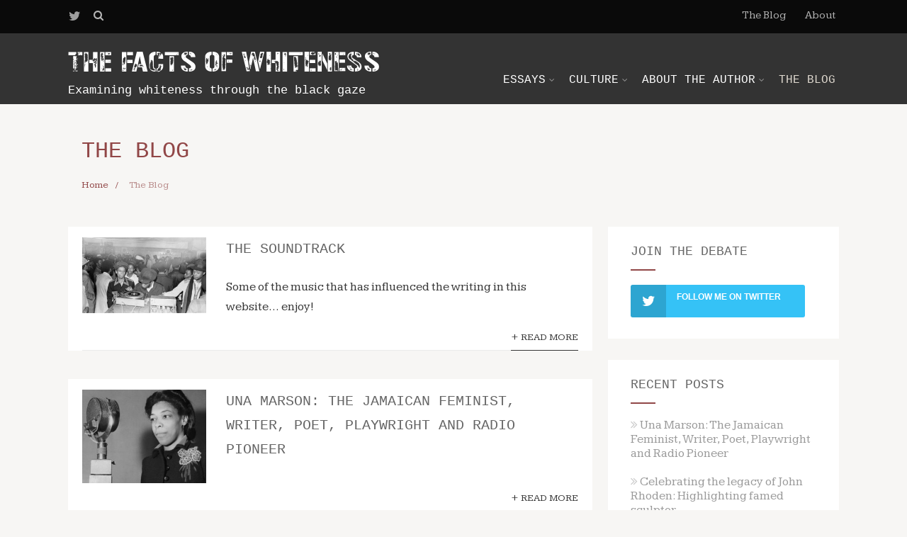

--- FILE ---
content_type: text/html; charset=UTF-8
request_url: https://thefactsofwhiteness.org/the-blog/
body_size: 18639
content:
<!DOCTYPE html>
<html xmlns="http://www.w3.org/1999/xhtml" lang="en-US" id="html" >
<head>
<meta http-equiv="Content-Type" content="text/html; charset=UTF-8" />	
<!--[if IE]><meta http-equiv="X-UA-Compatible" content="IE=edge,chrome=1"><![endif]-->
<meta name="viewport" content="width=device-width, initial-scale=1.0, shrink-to-fit=no"/>
<link rel="profile" href="https://gmpg.org/xfn/11"/>


	    <meta name="title" content="The Blog">
    <meta name="description" content="">




<meta property="og:title" content="The Blog"/>
<meta property="og:type" content="website"/>
<meta property="og:url" content="https://thefactsofwhiteness.org/the-blog/" />

<meta property="og:description" content=""/>
  <meta property="og:image" content=""/>
  <meta property="og:site_name" content="the facts of whiteness"/>


<!--HOME-->


<!--Summary-->

<!--Photo-->

<!--Gallery-->

<!--Product-->

<link rel="pingback" href="https://thefactsofwhiteness.org/xmlrpc.php" /> 
<title>The Blog &#8211; the facts of whiteness</title>
<meta name='robots' content='max-image-preview:large' />
	<style>img:is([sizes="auto" i], [sizes^="auto," i]) { contain-intrinsic-size: 3000px 1500px }</style>
	<link rel='dns-prefetch' href='//fonts.googleapis.com' />
<link rel="alternate" type="application/rss+xml" title="the facts of whiteness &raquo; Feed" href="https://thefactsofwhiteness.org/feed/" />
<link rel="alternate" type="application/rss+xml" title="the facts of whiteness &raquo; Comments Feed" href="https://thefactsofwhiteness.org/comments/feed/" />
<link rel="alternate" type="application/rss+xml" title="the facts of whiteness &raquo; The Blog Comments Feed" href="https://thefactsofwhiteness.org/the-blog/feed/" />
<script type="text/javascript">
/* <![CDATA[ */
window._wpemojiSettings = {"baseUrl":"https:\/\/s.w.org\/images\/core\/emoji\/15.0.3\/72x72\/","ext":".png","svgUrl":"https:\/\/s.w.org\/images\/core\/emoji\/15.0.3\/svg\/","svgExt":".svg","source":{"concatemoji":"https:\/\/thefactsofwhiteness.org\/wp-includes\/js\/wp-emoji-release.min.js"}};
/*! This file is auto-generated */
!function(i,n){var o,s,e;function c(e){try{var t={supportTests:e,timestamp:(new Date).valueOf()};sessionStorage.setItem(o,JSON.stringify(t))}catch(e){}}function p(e,t,n){e.clearRect(0,0,e.canvas.width,e.canvas.height),e.fillText(t,0,0);var t=new Uint32Array(e.getImageData(0,0,e.canvas.width,e.canvas.height).data),r=(e.clearRect(0,0,e.canvas.width,e.canvas.height),e.fillText(n,0,0),new Uint32Array(e.getImageData(0,0,e.canvas.width,e.canvas.height).data));return t.every(function(e,t){return e===r[t]})}function u(e,t,n){switch(t){case"flag":return n(e,"\ud83c\udff3\ufe0f\u200d\u26a7\ufe0f","\ud83c\udff3\ufe0f\u200b\u26a7\ufe0f")?!1:!n(e,"\ud83c\uddfa\ud83c\uddf3","\ud83c\uddfa\u200b\ud83c\uddf3")&&!n(e,"\ud83c\udff4\udb40\udc67\udb40\udc62\udb40\udc65\udb40\udc6e\udb40\udc67\udb40\udc7f","\ud83c\udff4\u200b\udb40\udc67\u200b\udb40\udc62\u200b\udb40\udc65\u200b\udb40\udc6e\u200b\udb40\udc67\u200b\udb40\udc7f");case"emoji":return!n(e,"\ud83d\udc26\u200d\u2b1b","\ud83d\udc26\u200b\u2b1b")}return!1}function f(e,t,n){var r="undefined"!=typeof WorkerGlobalScope&&self instanceof WorkerGlobalScope?new OffscreenCanvas(300,150):i.createElement("canvas"),a=r.getContext("2d",{willReadFrequently:!0}),o=(a.textBaseline="top",a.font="600 32px Arial",{});return e.forEach(function(e){o[e]=t(a,e,n)}),o}function t(e){var t=i.createElement("script");t.src=e,t.defer=!0,i.head.appendChild(t)}"undefined"!=typeof Promise&&(o="wpEmojiSettingsSupports",s=["flag","emoji"],n.supports={everything:!0,everythingExceptFlag:!0},e=new Promise(function(e){i.addEventListener("DOMContentLoaded",e,{once:!0})}),new Promise(function(t){var n=function(){try{var e=JSON.parse(sessionStorage.getItem(o));if("object"==typeof e&&"number"==typeof e.timestamp&&(new Date).valueOf()<e.timestamp+604800&&"object"==typeof e.supportTests)return e.supportTests}catch(e){}return null}();if(!n){if("undefined"!=typeof Worker&&"undefined"!=typeof OffscreenCanvas&&"undefined"!=typeof URL&&URL.createObjectURL&&"undefined"!=typeof Blob)try{var e="postMessage("+f.toString()+"("+[JSON.stringify(s),u.toString(),p.toString()].join(",")+"));",r=new Blob([e],{type:"text/javascript"}),a=new Worker(URL.createObjectURL(r),{name:"wpTestEmojiSupports"});return void(a.onmessage=function(e){c(n=e.data),a.terminate(),t(n)})}catch(e){}c(n=f(s,u,p))}t(n)}).then(function(e){for(var t in e)n.supports[t]=e[t],n.supports.everything=n.supports.everything&&n.supports[t],"flag"!==t&&(n.supports.everythingExceptFlag=n.supports.everythingExceptFlag&&n.supports[t]);n.supports.everythingExceptFlag=n.supports.everythingExceptFlag&&!n.supports.flag,n.DOMReady=!1,n.readyCallback=function(){n.DOMReady=!0}}).then(function(){return e}).then(function(){var e;n.supports.everything||(n.readyCallback(),(e=n.source||{}).concatemoji?t(e.concatemoji):e.wpemoji&&e.twemoji&&(t(e.twemoji),t(e.wpemoji)))}))}((window,document),window._wpemojiSettings);
/* ]]> */
</script>
<style id='wp-emoji-styles-inline-css' type='text/css'>

	img.wp-smiley, img.emoji {
		display: inline !important;
		border: none !important;
		box-shadow: none !important;
		height: 1em !important;
		width: 1em !important;
		margin: 0 0.07em !important;
		vertical-align: -0.1em !important;
		background: none !important;
		padding: 0 !important;
	}
</style>
<link rel='stylesheet' id='wp-block-library-css' href='https://thefactsofwhiteness.org/wp-includes/css/dist/block-library/style.min.css' type='text/css' media='all' />
<style id='pdfemb-pdf-embedder-viewer-style-inline-css' type='text/css'>
.wp-block-pdfemb-pdf-embedder-viewer{max-width:none}

</style>
<style id='classic-theme-styles-inline-css' type='text/css'>
/*! This file is auto-generated */
.wp-block-button__link{color:#fff;background-color:#32373c;border-radius:9999px;box-shadow:none;text-decoration:none;padding:calc(.667em + 2px) calc(1.333em + 2px);font-size:1.125em}.wp-block-file__button{background:#32373c;color:#fff;text-decoration:none}
</style>
<style id='global-styles-inline-css' type='text/css'>
:root{--wp--preset--aspect-ratio--square: 1;--wp--preset--aspect-ratio--4-3: 4/3;--wp--preset--aspect-ratio--3-4: 3/4;--wp--preset--aspect-ratio--3-2: 3/2;--wp--preset--aspect-ratio--2-3: 2/3;--wp--preset--aspect-ratio--16-9: 16/9;--wp--preset--aspect-ratio--9-16: 9/16;--wp--preset--color--black: #000000;--wp--preset--color--cyan-bluish-gray: #abb8c3;--wp--preset--color--white: #ffffff;--wp--preset--color--pale-pink: #f78da7;--wp--preset--color--vivid-red: #cf2e2e;--wp--preset--color--luminous-vivid-orange: #ff6900;--wp--preset--color--luminous-vivid-amber: #fcb900;--wp--preset--color--light-green-cyan: #7bdcb5;--wp--preset--color--vivid-green-cyan: #00d084;--wp--preset--color--pale-cyan-blue: #8ed1fc;--wp--preset--color--vivid-cyan-blue: #0693e3;--wp--preset--color--vivid-purple: #9b51e0;--wp--preset--gradient--vivid-cyan-blue-to-vivid-purple: linear-gradient(135deg,rgba(6,147,227,1) 0%,rgb(155,81,224) 100%);--wp--preset--gradient--light-green-cyan-to-vivid-green-cyan: linear-gradient(135deg,rgb(122,220,180) 0%,rgb(0,208,130) 100%);--wp--preset--gradient--luminous-vivid-amber-to-luminous-vivid-orange: linear-gradient(135deg,rgba(252,185,0,1) 0%,rgba(255,105,0,1) 100%);--wp--preset--gradient--luminous-vivid-orange-to-vivid-red: linear-gradient(135deg,rgba(255,105,0,1) 0%,rgb(207,46,46) 100%);--wp--preset--gradient--very-light-gray-to-cyan-bluish-gray: linear-gradient(135deg,rgb(238,238,238) 0%,rgb(169,184,195) 100%);--wp--preset--gradient--cool-to-warm-spectrum: linear-gradient(135deg,rgb(74,234,220) 0%,rgb(151,120,209) 20%,rgb(207,42,186) 40%,rgb(238,44,130) 60%,rgb(251,105,98) 80%,rgb(254,248,76) 100%);--wp--preset--gradient--blush-light-purple: linear-gradient(135deg,rgb(255,206,236) 0%,rgb(152,150,240) 100%);--wp--preset--gradient--blush-bordeaux: linear-gradient(135deg,rgb(254,205,165) 0%,rgb(254,45,45) 50%,rgb(107,0,62) 100%);--wp--preset--gradient--luminous-dusk: linear-gradient(135deg,rgb(255,203,112) 0%,rgb(199,81,192) 50%,rgb(65,88,208) 100%);--wp--preset--gradient--pale-ocean: linear-gradient(135deg,rgb(255,245,203) 0%,rgb(182,227,212) 50%,rgb(51,167,181) 100%);--wp--preset--gradient--electric-grass: linear-gradient(135deg,rgb(202,248,128) 0%,rgb(113,206,126) 100%);--wp--preset--gradient--midnight: linear-gradient(135deg,rgb(2,3,129) 0%,rgb(40,116,252) 100%);--wp--preset--font-size--small: 13px;--wp--preset--font-size--medium: 20px;--wp--preset--font-size--large: 36px;--wp--preset--font-size--x-large: 42px;--wp--preset--spacing--20: 0.44rem;--wp--preset--spacing--30: 0.67rem;--wp--preset--spacing--40: 1rem;--wp--preset--spacing--50: 1.5rem;--wp--preset--spacing--60: 2.25rem;--wp--preset--spacing--70: 3.38rem;--wp--preset--spacing--80: 5.06rem;--wp--preset--shadow--natural: 6px 6px 9px rgba(0, 0, 0, 0.2);--wp--preset--shadow--deep: 12px 12px 50px rgba(0, 0, 0, 0.4);--wp--preset--shadow--sharp: 6px 6px 0px rgba(0, 0, 0, 0.2);--wp--preset--shadow--outlined: 6px 6px 0px -3px rgba(255, 255, 255, 1), 6px 6px rgba(0, 0, 0, 1);--wp--preset--shadow--crisp: 6px 6px 0px rgba(0, 0, 0, 1);}:where(.is-layout-flex){gap: 0.5em;}:where(.is-layout-grid){gap: 0.5em;}body .is-layout-flex{display: flex;}.is-layout-flex{flex-wrap: wrap;align-items: center;}.is-layout-flex > :is(*, div){margin: 0;}body .is-layout-grid{display: grid;}.is-layout-grid > :is(*, div){margin: 0;}:where(.wp-block-columns.is-layout-flex){gap: 2em;}:where(.wp-block-columns.is-layout-grid){gap: 2em;}:where(.wp-block-post-template.is-layout-flex){gap: 1.25em;}:where(.wp-block-post-template.is-layout-grid){gap: 1.25em;}.has-black-color{color: var(--wp--preset--color--black) !important;}.has-cyan-bluish-gray-color{color: var(--wp--preset--color--cyan-bluish-gray) !important;}.has-white-color{color: var(--wp--preset--color--white) !important;}.has-pale-pink-color{color: var(--wp--preset--color--pale-pink) !important;}.has-vivid-red-color{color: var(--wp--preset--color--vivid-red) !important;}.has-luminous-vivid-orange-color{color: var(--wp--preset--color--luminous-vivid-orange) !important;}.has-luminous-vivid-amber-color{color: var(--wp--preset--color--luminous-vivid-amber) !important;}.has-light-green-cyan-color{color: var(--wp--preset--color--light-green-cyan) !important;}.has-vivid-green-cyan-color{color: var(--wp--preset--color--vivid-green-cyan) !important;}.has-pale-cyan-blue-color{color: var(--wp--preset--color--pale-cyan-blue) !important;}.has-vivid-cyan-blue-color{color: var(--wp--preset--color--vivid-cyan-blue) !important;}.has-vivid-purple-color{color: var(--wp--preset--color--vivid-purple) !important;}.has-black-background-color{background-color: var(--wp--preset--color--black) !important;}.has-cyan-bluish-gray-background-color{background-color: var(--wp--preset--color--cyan-bluish-gray) !important;}.has-white-background-color{background-color: var(--wp--preset--color--white) !important;}.has-pale-pink-background-color{background-color: var(--wp--preset--color--pale-pink) !important;}.has-vivid-red-background-color{background-color: var(--wp--preset--color--vivid-red) !important;}.has-luminous-vivid-orange-background-color{background-color: var(--wp--preset--color--luminous-vivid-orange) !important;}.has-luminous-vivid-amber-background-color{background-color: var(--wp--preset--color--luminous-vivid-amber) !important;}.has-light-green-cyan-background-color{background-color: var(--wp--preset--color--light-green-cyan) !important;}.has-vivid-green-cyan-background-color{background-color: var(--wp--preset--color--vivid-green-cyan) !important;}.has-pale-cyan-blue-background-color{background-color: var(--wp--preset--color--pale-cyan-blue) !important;}.has-vivid-cyan-blue-background-color{background-color: var(--wp--preset--color--vivid-cyan-blue) !important;}.has-vivid-purple-background-color{background-color: var(--wp--preset--color--vivid-purple) !important;}.has-black-border-color{border-color: var(--wp--preset--color--black) !important;}.has-cyan-bluish-gray-border-color{border-color: var(--wp--preset--color--cyan-bluish-gray) !important;}.has-white-border-color{border-color: var(--wp--preset--color--white) !important;}.has-pale-pink-border-color{border-color: var(--wp--preset--color--pale-pink) !important;}.has-vivid-red-border-color{border-color: var(--wp--preset--color--vivid-red) !important;}.has-luminous-vivid-orange-border-color{border-color: var(--wp--preset--color--luminous-vivid-orange) !important;}.has-luminous-vivid-amber-border-color{border-color: var(--wp--preset--color--luminous-vivid-amber) !important;}.has-light-green-cyan-border-color{border-color: var(--wp--preset--color--light-green-cyan) !important;}.has-vivid-green-cyan-border-color{border-color: var(--wp--preset--color--vivid-green-cyan) !important;}.has-pale-cyan-blue-border-color{border-color: var(--wp--preset--color--pale-cyan-blue) !important;}.has-vivid-cyan-blue-border-color{border-color: var(--wp--preset--color--vivid-cyan-blue) !important;}.has-vivid-purple-border-color{border-color: var(--wp--preset--color--vivid-purple) !important;}.has-vivid-cyan-blue-to-vivid-purple-gradient-background{background: var(--wp--preset--gradient--vivid-cyan-blue-to-vivid-purple) !important;}.has-light-green-cyan-to-vivid-green-cyan-gradient-background{background: var(--wp--preset--gradient--light-green-cyan-to-vivid-green-cyan) !important;}.has-luminous-vivid-amber-to-luminous-vivid-orange-gradient-background{background: var(--wp--preset--gradient--luminous-vivid-amber-to-luminous-vivid-orange) !important;}.has-luminous-vivid-orange-to-vivid-red-gradient-background{background: var(--wp--preset--gradient--luminous-vivid-orange-to-vivid-red) !important;}.has-very-light-gray-to-cyan-bluish-gray-gradient-background{background: var(--wp--preset--gradient--very-light-gray-to-cyan-bluish-gray) !important;}.has-cool-to-warm-spectrum-gradient-background{background: var(--wp--preset--gradient--cool-to-warm-spectrum) !important;}.has-blush-light-purple-gradient-background{background: var(--wp--preset--gradient--blush-light-purple) !important;}.has-blush-bordeaux-gradient-background{background: var(--wp--preset--gradient--blush-bordeaux) !important;}.has-luminous-dusk-gradient-background{background: var(--wp--preset--gradient--luminous-dusk) !important;}.has-pale-ocean-gradient-background{background: var(--wp--preset--gradient--pale-ocean) !important;}.has-electric-grass-gradient-background{background: var(--wp--preset--gradient--electric-grass) !important;}.has-midnight-gradient-background{background: var(--wp--preset--gradient--midnight) !important;}.has-small-font-size{font-size: var(--wp--preset--font-size--small) !important;}.has-medium-font-size{font-size: var(--wp--preset--font-size--medium) !important;}.has-large-font-size{font-size: var(--wp--preset--font-size--large) !important;}.has-x-large-font-size{font-size: var(--wp--preset--font-size--x-large) !important;}
:where(.wp-block-post-template.is-layout-flex){gap: 1.25em;}:where(.wp-block-post-template.is-layout-grid){gap: 1.25em;}
:where(.wp-block-columns.is-layout-flex){gap: 2em;}:where(.wp-block-columns.is-layout-grid){gap: 2em;}
:root :where(.wp-block-pullquote){font-size: 1.5em;line-height: 1.6;}
</style>
<link rel='stylesheet' id='arve-main-css' href='https://thefactsofwhiteness.org/wp-content/plugins/advanced-responsive-video-embedder/build/main.css' type='text/css' media='all' />
<link rel='stylesheet' id='optimizer-style-css' href='https://thefactsofwhiteness.org/wp-content/themes/optimizer_pro/style.css' type='text/css' media='all' />
<link rel='stylesheet' id='optimizer-style-core-css' href='https://thefactsofwhiteness.org/wp-content/themes/optimizer_pro/style_core.css' type='text/css' media='all' />
<style id='optimizer-style-core-inline-css' type='text/css'>
#ast_scoial_widget-4{ background-color:#ffffff;}#ast_scoial_widget-4 .widgettitle{color:#222222;}@media screen and (min-width: 480px){#ast_scoial_widget-4 {} } 
#ast_scoial_widget-3{ background-color:#ffffff;}#ast_scoial_widget-3 .widgettitle{color:#222222;}@media screen and (min-width: 480px){#ast_scoial_widget-3 {} } 
</style>
<link rel='stylesheet' id='optimizer-icons-css' href='https://thefactsofwhiteness.org/wp-content/themes/optimizer_pro/assets/fonts/font-awesome.css' type='text/css' media='all' />
<link rel='stylesheet' id='optimizer_google_fonts-css' href='//fonts.googleapis.com/css?display=swap&#038;family=Kameron%3Aregular%2C700%7CRaleway%3Aregular%2Citalic%2C300%2C600%2C700%2C800%7COpen+Sans%3Aregular%2Citalic%2C300%2C600%2C700%2C800%26subset%3Dlatin%2C' type='text/css' media='screen' />
<link rel='stylesheet' id='wptt_front-css' href='https://thefactsofwhiteness.org/wp-content/plugins/wp-twitter-feeds/controller/../css/admin_style.min.css' type='text/css' media='all' />
<script type="text/javascript" src="https://thefactsofwhiteness.org/wp-includes/js/jquery/jquery.min.js" id="jquery-core-js"></script>
<script type="text/javascript" src="https://thefactsofwhiteness.org/wp-includes/js/jquery/jquery-migrate.min.js" id="jquery-migrate-js"></script>
<script type="text/javascript" id="jquery-migrate-js-after">
/* <![CDATA[ */
jQuery(function() {  jQuery(".so-panel.widget").each(function (){   jQuery(this).attr("id", jQuery(this).find(".so_widget_id").attr("data-panel-id"))  });  });
/* ]]> */
</script>
<link rel="https://api.w.org/" href="https://thefactsofwhiteness.org/wp-json/" /><link rel="alternate" title="JSON" type="application/json" href="https://thefactsofwhiteness.org/wp-json/wp/v2/pages/15" /><link rel="canonical" href="https://thefactsofwhiteness.org/the-blog/" />
<link rel='shortlink' href='https://thefactsofwhiteness.org/?p=15' />
<link rel="alternate" title="oEmbed (JSON)" type="application/json+oembed" href="https://thefactsofwhiteness.org/wp-json/oembed/1.0/embed?url=https%3A%2F%2Fthefactsofwhiteness.org%2Fthe-blog%2F" />
<link rel="alternate" title="oEmbed (XML)" type="text/xml+oembed" href="https://thefactsofwhiteness.org/wp-json/oembed/1.0/embed?url=https%3A%2F%2Fthefactsofwhiteness.org%2Fthe-blog%2F&#038;format=xml" />
<!-- Analytics by WP Statistics - https://wp-statistics.com -->
<style type="text/css">

/*Fixed Background*/

	/*BOXED LAYOUT*/
	.site_boxed .layer_wrapper, body.home.site_boxed #slidera {width: 85%;float: left;margin: 0 7.5%;
	background-color: #ffffff;}
	.site_boxed .stat_bg, .site_boxed .stat_bg_overlay, .site_boxed .stat_bg img, .site_boxed .is-sticky .header{width:85%;}
	.site_boxed .social_buttons{background-color: #ffffff;}
	.site_boxed .center {width: 95%;margin: 0 auto;}
	.site_boxed .head_top .center{ width:95%;}
	/*Left Sidebar*/
	@media screen and (min-width: 960px){
	.header_sidebar.site_boxed #slidera, .header_sidebar.site_boxed .home_wrap.layer_wrapper, .header_sidebar.site_boxed .footer_wrap.layer_wrapper, .header_sidebar.site_boxed .page_wrap.layer_wrapper, .header_sidebar.site_boxed .post_wrap.layer_wrapper, .header_sidebar.site_boxed .page_blog_wrap.layer_wrapper, .header_sidebar.site_boxed .page_contact_wrap.layer_wrapper, .header_sidebar.site_boxed .page_fullwidth_wrap.layer_wrapper, .header_sidebar.site_boxed .category_wrap.layer_wrapper, .header_sidebar.site_boxed .search_wrap.layer_wrapper, .header_sidebar.site_boxed .fofo_wrap.layer_wrapper, .header_sidebar .site_boxed .author_wrap.layer_wrapper, .header_sidebar.site_boxed .head_top{width: calc(85% - 300px)!important;margin-left: calc(300px + 7.5%)!important;}
	.header_sidebar.site_boxed .stat_bg_overlay, .header_sidebar.site_boxed .stat_bg{width: calc(85% - 300px)!important;left: 300px;}
	
	}



/*Site Content Text Style*/
body, input, textarea{ 
	font-family:Kameron; 	font-size:17px; 	}

.single_metainfo, .single_post .single_metainfo a, a:link, a:visited, .single_post_content .tabs li a{ color:#353535;}
body .listing-item .lt_cats a{ color:#353535;}

.sidr-class-header_s.sidr-class-head_search i:before {font-family: 'FontAwesome', Kameron; ;}

/*LINK COLOR*/
.org_comment a, .thn_post_wrap a:not(.wp-block-button__link):link, .thn_post_wrap a:not(.wp-block-button__link):visited, .lts_lightbox_content a:link, .lts_lightbox_content a:visited, .athor_desc a:link, .athor_desc a:visited, .product_meta a:hover{color:#aa3131;}
.org_comment a:hover, .thn_post_wrap a:not(.wp-block-button__link):link:hover, .lts_lightbox_content a:link:hover, .lts_lightbox_content a:visited:hover, .athor_desc a:link:hover, .athor_desc a:visited:hover{color:#d86565;}



/*-----------------------------Single Post Background------------------------------------*/
/*----------------------------------------------------*/		





.page_head, .author_div, .single.single_style_header .single_post_header{ background-color:#f7f6f4; color:#914747;text-align:left;}
.page_head .postitle{color:#914747;}	
.page_head .layerbread a, .page_head .woocommerce-breadcrumb{color:#914747;}	
.single_post_header, .single.single_style_header .single_post_content .postitle, .single_style_header .single_metainfo, .single_style_header .single_metainfo i, .single_style_header .single_metainfo a{color:#914747;}


/*-----------------------------Page Header Colors------------------------------------*/
/*----------------------------------------------------*/	


/*-----------------------------Static Slider Content box------------------------------------*/
.stat_content_inner .center{width:69%;}
.stat_content_inner{bottom:0%; color:#999999;}

/*SLIDER HEIGHT RESTRICT*/
.static_gallery.nivoSlider, #zn_nivo{ max-height: 80vh!important;}
#stat_img.stat_has_vid { max-height: 80vh!important; overflow: hidden;}
.stat_bg img, .stat_bg, .stat_bg_img, .stat_bg_overlay{ height: 80vh!important; }



/*SLIDER FONT SIZE*/
#accordion h3 a, #zn_nivo h3 a{font-size:36px; line-height:1.3em}
/*STATIC SLIDE CTA BUTTONS COLORS*/
.static_cta1.cta_hollow, .static_cta1.cta_hollow_big, .static_cta1.cta_hollow_small, .static_cta1.cta_square_hollow, .static_cta1.cta_square_hollow_big, .static_cta1.cta_square_hollow_small{ background:transparent!important; color:#ffffff;}
.static_cta1.cta_flat, .static_cta1.cta_flat_big, .static_cta1.cta_flat_small, .static_cta1.cta_rounded, .static_cta1.cta_rounded_big, .static_cta1.cta_rounded_small, .static_cta1.cta_hollow:hover, .static_cta1.cta_hollow_big:hover, .static_cta1.cta_hollow_small:hover, .static_cta1.cta_square, .static_cta1.cta_square_small, .static_cta1.cta_square_big, .static_cta1.cta_square_hollow:hover, .static_cta1.cta_square_hollow_small:hover, .static_cta1.cta_square_hollow_big:hover{ background:#ffba29!important; color:#ffffff; border-color:#ffba29!important;}


.static_cta2.cta_hollow, .static_cta2.cta_hollow_big, .static_cta2.cta_hollow_small, .static_cta2.cta_square_hollow, .static_cta2.cta_square_hollow_big, .static_cta2.cta_square_hollow_small{ background:transparent!important; color:#ffffff;}
.static_cta2.cta_flat, .static_cta2.cta_flat_big, .static_cta2.cta_flat_small, .static_cta2.cta_rounded, .static_cta2.cta_rounded_big, .static_cta2.cta_rounded_small, .static_cta2.cta_hollow:hover, .static_cta2.cta_hollow_big:hover, .static_cta2.cta_hollow_small:hover, .static_cta2.cta_square, .static_cta2.cta_square_small, .static_cta2.cta_square_big, .static_cta2.cta_square_hollow:hover, .static_cta2.cta_square_hollow_small:hover, .static_cta2.cta_square_hollow_big:hover{ background:#36abfc!important; color:#ffffff; border-color:#36abfc!important;}

/*------------------------SLIDER HEIGHT----------------------*/
/*Slider Height*/
#accordion, #slide_acord, .accord_overlay{ height:500px;}
.kwicks li{ max-height:500px;min-height:500px;}



/*-----------------------------COLORS------------------------------------*/
		/*Header Color*/
		.header{ position:relative!important; background-color:#333333; 
				}
		
				.home.has_trans_header .header_wrap {float: left; position:relative;width: 100%;}
		.home.has_trans_header .header{position: absolute!important;z-index: 999;}
		
		.home.has_trans_header .header, .home.has_trans_header.page.page-template-page-frontpage_template .header{ background-color:transparent!important; background-image:none;}
		.home.has_trans_header .head_top{background-color: rgba(0, 0, 0, 0.3);}
				
		.header_sidebar .head_inner{background-color:#333333; }
		
				
		/*Boxed Header should have boxed width*/
		body.home.site_boxed .header_wrap.layer_wrapper{width: 85%;float: left;margin: 0 7.5%;}

		.home.has_trans_header.page .header, .home.has_trans_header.page-template-page-frontpage_template .is-sticky .header{ background-color:#333333!important;}
		@media screen and (max-width: 480px){
		.home.has_trans_header .header{ background-color:#333333!important;}
		}
		
				
		.home .is-sticky .header, .page_header_transparent .is-sticky .header{ position:fixed!important; background-color:#333333!important;box-shadow: 0 0 4px rgba(0, 0, 0, 0.2)!important; transition-delay:0.3s; -webkit-transition-delay:0.3s; -moz-transition-delay:0.3s;}
		
		/*TOPBAR COLORS*/
		.head_top, #topbar_menu ul li a{ font-size:15px;}
		.head_top, .page_header_transparent .is-sticky .head_top, #topbar_menu #optimizer_minicart {background-color:#0a0a0a;}
		#topbar_menu #optimizer_minicart{color:#ffffff;}
		.page_header_transparent .head_top {  background: rgba(0, 0, 0, 0.3);}
		.head_search, .top_head_soc a, .tophone_on .head_phone, .tophone_on .head_phone span, .tophone_on .head_phone i, .tophone_on .head_phone a, .topsearch_on .head_phone a, .topsearch_on .head_search i, #topbar_menu ul li a, body.has_trans_header.home .is-sticky .head_top a, body.page_header_transparent .is-sticky .head_top a, body.has_trans_header.home .is-sticky #topbar_menu ul li a, body.page_header_transparent .is-sticky #topbar_menu ul li a, #topbar-hamburger-menu{color:#ffffff;}
		.head_top .social_bookmarks.bookmark_hexagon a:before {border-bottom-color: rgba(255,255,255, 0.3)!important;}
		.head_top .social_bookmarks.bookmark_hexagon a i {background-color:rgba(255,255,255, 0.3)!important;}
		.head_top .social_bookmarks.bookmark_hexagon a:after { border-top-color:rgba(255,255,255, 0.3)!important;}
		
		/*LOGO*/
				.logo h2, .logo h1, .logo h2 a, .logo h1 a{ 
			font-family:'Raleway'; 			font-size:35px;			color:#ffffff;
      }

            
		span.desc{font-size: 12px;}
		body.has_trans_header.home .header .logo h2, body.has_trans_header.home .header .logo h1, body.has_trans_header.home .header .logo h2 a, body.has_trans_header.home .header .logo h1 a, body.has_trans_header.home span.desc, body.page_header_transparent .header .logo h2, body.page_header_transparent .header .logo h1, body.page_header_transparent .header .logo h2 a, body.page_header_transparent .header .logo h1 a, body.page_header_transparent span.desc, body.has_trans_header.home .head_top a{ color:#ffffff;}
		body.has_trans_header .is-sticky .header .logo h2 a, body.has_trans_header .is-sticky .header .logo h1 a, body.page_header_transparent .is-sticky .header .logo h2 a, body.page_header_transparent .is-sticky .header .logo h1 a{color:#ffffff;}
		#simple-menu, body.home.has_trans_header .is-sticky #simple-menu{color:#ffffff;}
		body.home.has_trans_header #simple-menu{color:#ffffff;}
		span.desc{color:#ffffff;}
		body.has_trans_header.home .is-sticky span.desc, body.page_header_transparent .is-sticky span.desc{color:#ffffff;}
		
		body.has_trans_header.home .is-sticky .header .logo h2 a, body.has_trans_header.home .is-sticky .header .logo h1 a, body.page_header_transparent .is-sticky .header .logo h2 a, body.page_header_transparent .is-sticky .header .logo h1 a{color:#ffffff;}
				
		/*MENU Text Color*/
		#topmenu ul li a, .header_s.head_search i{color:#ffffff;}
		body.has_trans_header.home #topmenu ul li a, body.page_header_transparent #topmenu ul li a, body.page_header_transparent .head_top a, body.has_trans_header.home #topbar_menu ul li a, body.page_header_transparent #topbar_menu ul li a, .home.has_trans_header .head_soc .social_bookmarks a, .page_header_transparent .head_soc .social_bookmarks a{ color:#ffffff;}
		body.header_sidebar.home #topmenu ul li a, #topmenu #optimizer_minicart{color:#ffffff;}
      
      #topmenu ul li ul:not(.mega-sub-menu){background-color:rgba(0,0,0, 0.5);}
      
		#topmenu ul li ul li a:hover{ background-color:#914747; color:#ffffff;}
		.head_soc .social_bookmarks a, .home.has_trans_header .is-sticky .head_soc .social_bookmarks a, .page_header_transparent .is-sticky .head_soc .social_bookmarks a{color:#ffffff;}
		.head_soc .social_bookmarks.bookmark_hexagon a:before {border-bottom-color: rgba(255,255,255, 0.3)!important;}
		.head_soc .social_bookmarks.bookmark_hexagon a i {background-color:rgba(255,255,255, 0.3)!important;}
		.head_soc .social_bookmarks.bookmark_hexagon a:after { border-top-color:rgba(255,255,255, 0.3)!important;}
		body.has_trans_header.home .is-sticky #topmenu ul li a, body.page_header_transparent .is-sticky #topmenu ul li a{color:#ffffff;}
      
      /*SUBMENU Text Color*/
      #topmenu ul li ul li a, body.has_trans_header.home #topbar_menu ul li ul li a, body.page_header_transparent #topbar_menu ul li ul li a, body.header_sidebar.home #topmenu ul li a{color:#ffffff;}

		/*Menu Highlight*/
		#topmenu li.menu_highlight_slim{ border-color:#ffffff;}
		#topmenu li.menu_highlight_slim:hover{ background-color:#914747;border-color:#914747;}
		#topmenu li.menu_highlight_slim:hover>a{ color:#ffffff!important;}
		#topmenu li.menu_highlight{ background-color:#914747; border-color:#914747;}
		#topmenu li.menu_highlight a, #topmenu li.menu_highlight_slim a{color:#ffffff!important;}
		#topmenu li.menu_highlight:hover{border-color:#914747; background-color:transparent;}
		#topmenu li.menu_highlight:hover>a{ color:#914747!important;}
		
		#topmenu ul li.menu_hover a{border-color:#ffffff;}
		#topmenu ul.menu>li:hover:after{background-color:#ffffff;}
		#topmenu ul li.menu_hover>a, body.has_trans_header.home #topmenu ul li.menu_hover>a, #topmenu ul li.current-menu-item>a[href*="#"]:hover{color:#ffffff;}
		#topmenu ul li.current-menu-item>a, body.header_sidebar #topmenu ul li.current-menu-item>a, body.has_trans_header.header_sidebar .is-sticky #topmenu ul li.current-menu-item>a, body.page_header_transparent.header_sidebar .is-sticky #topmenu ul li.current-menu-item>a{color:#e0dad0;}
		#topmenu ul li.current-menu-item.onepagemenu_highlight>a, body.header_sidebar #topmenu ul li.menu_hover>a{color:#ffffff!important;}
		#topmenu ul li ul li.current-menu-item.onepagemenu_highlight a { color: #FFFFFF!important;}
		#topmenu ul li ul{border-color:#ffffff transparent transparent transparent;}

		.logo_center_left #topmenu, .logo_center #topmenu{background-color:;}
		.left_header_content, .left_header_content a{color:#ffffff;}


		/*BASE Color*/
		.widget_border, .heading_border, #wp-calendar #today, .thn_post_wrap .more-link:hover, .moretag:hover, .search_term #searchsubmit, .error_msg #searchsubmit, #searchsubmit, .optimizer_pagenav a:hover, .nav-box a:hover .left_arro, .nav-box a:hover .right_arro, .pace .pace-progress, .homeposts_title .menu_border, span.widget_border, .ast_login_widget #loginform #wp-submit, .prog_wrap, .lts_layout1 a.image, .lts_layout2 a.image, .lts_layout3 a.image, .rel_tab:hover .related_img, .wpcf7-submit, .nivoinner .slide_button_wrap .lts_button, #accordion .slide_button_wrap .lts_button, .img_hover, p.form-submit #submit, .contact_form_wrap, .style2 .contact_form_wrap .contact_button, .style3 .contact_form_wrap .contact_button, .style4 .contact_form_wrap .contact_button, .optimizer_front_slider #opt_carousel .slidee li .acord_text .slide_button_wrap a, .hover_topborder .midrow_block:before, .acord_text p a{background-color:#914747;} 
		
		.share_active, .comm_auth a, .logged-in-as a, .citeping a, .lay3 h2 a:hover, .lay4 h2 a:hover, .lay5 .postitle a:hover, .nivo-caption p a, .org_comment a, .org_ping a, .no_contact_map .contact_submit input, .contact_submit input:hover, .widget_calendar td a, .ast_biotxt a, .ast_bio .ast_biotxt h3, .lts_layout2 .listing-item h2 a:hover, .lts_layout3 .listing-item h2 a:hover, .lts_layout4 .listing-item h2 a:hover, .lts_layout5 .listing-item h2 a:hover, .rel_tab:hover .rel_hover, .post-password-form input[type~=submit], .bio_head h3, .blog_mo a:hover, .ast_navigation a:hover, .lts_layout4 .blog_mo a:hover{color:#914747;}
		#home_widgets .widget .thn_wgt_tt, #sidebar .widget .thn_wgt_tt, #footer .widget .thn_wgt_tt, .astwt_iframe a, .ast_bio .ast_biotxt h3, .ast_bio .ast_biotxt a, .nav-box a span{color:#914747;}
		.pace .pace-activity{border-top-color: #914747!important;border-left-color: #914747!important;}
		.pace .pace-progress-inner{box-shadow: 0 0 10px #914747, 0 0 5px #914747;
		  -webkit-box-shadow: 0 0 10px #914747, 0 0 5px #914747;
		  -moz-box-shadow: 0 0 10px #914747, 0 0 5px #914747;}
		
		.fotorama__thumb-border, .ast_navigation a:hover{ border-color:#914747!important;}
		
		.hover_colorbg .midrow_block:before{ background-color:rgba(145,71,71, 0.3);}
		
		/*Text Color on BASE COLOR Element*/
		.icon_round a, #wp-calendar #today, .moretag:hover, .search_term #searchsubmit, .error_msg #searchsubmit, .optimizer_pagenav a:hover, .ast_login_widget #loginform #wp-submit, #searchsubmit, .prog_wrap, .rel_tab .related_img i, .lay1 h2.postitle a, .nivoinner .slide_button_wrap .lts_button, #accordion .slide_button_wrap .lts_button, .lts_layout1 .icon_wrap a, .lts_layout2 .icon_wrap a, .lts_layout3 .icon_wrap a, .lts_layout1 .icon_wrap a:hover, .lts_layout2 .icon_wrap a:hover, .lts_layout3 .icon_wrap a:hover, .optimizer_front_slider #opt_carousel .slidee li .acord_text .slide_button_wrap a{color:#ffffff!important;}
		.thn_post_wrap .listing-item .moretag:hover, body .lts_layout1 .listing-item .title, .lts_layout2 .img_wrap .optimizer_plus, .img_hover .icon_wrap a, #footer .widgets .widget .img_hover .icon_wrap a, body .thn_post_wrap .lts_layout1 .icon_wrap a, .wpcf7-submit, p.form-submit #submit, .optimposts .type-product span.onsale, .style2 .contact_form_wrap .contact_button, .style3 .contact_form_wrap .contact_button, .style4 .contact_form_wrap .contact_button, .lay3.portfolio_wrap .post_content .catag_list, .lay3.portfolio_wrap .post_content .catag_list a, .lay3.portfolio_wrap h2 a{color:#ffffff!important;}
		.hover_colorbg .midrow_block:before, .hover_colorbg .midrow_block:hover .block_content, .hover_colorbg .midrow_block:hover h2, .hover_colorbg .midrow_block:hover h3, .hover_colorbg .midrow_block:hover h4, .hover_colorbg .midrow_block:hover a, .contact_form_wrap .contact_button, .contact_buttn_spinner, .acord_text p a{color:#ffffff!important;}		
		




/*Sidebar Widget Background Color */
#sidebar .widget{ background-color:#ffffff;}
/*Widget Title Color */
#sidebar .widget .widgettitle, #sidebar .widget .widgettitle a{color:#666666;}
#sidebar .widget li a, #sidebar .widget, #sidebar .widget .widget_wrap{ color:#999999;}
#sidebar .widget .widgettitle, #sidebar .widget .widgettitle a, #sidebar .home_title{font-size:18px;}

#footer .widgets .widgettitle, #copyright a{color:#ffffff;}

/*FOOTER WIDGET COLORS*/
#footer{background-color: #222222; }
#footer .widgets .widget a, #footer .widgets{color:#a3a3a3;}
#footer .widgets .ast_scoial.social_style_round_text a span{color:#a3a3a3;}
/*COPYRIGHT COLORS*/
#copyright{background-color: #333333;  background-size: cover;}
#copyright a, #copyright{color: #828282;}
.foot_soc .social_bookmarks a{color:#828282}
.foot_soc .social_bookmarks.bookmark_hexagon a:before {border-bottom-color: rgba(130,130,130, 0.3);}
.foot_soc .social_bookmarks.bookmark_hexagon a i {background-color:rgba(130,130,130, 0.3);}
.foot_soc .social_bookmarks.bookmark_hexagon a:after { border-top-color:rgba(130,130,130, 0.3);}



/*-------------------------------------TYPOGRAPHY--------------------------------------*/


/*Post Titles, headings and Menu Font*/
h1, h2, h3, h4, h5, h6, #topmenu ul li a, .postitle, .product_title{ 
   font-family:Open Sans;  
   font-weight:700; }

#topmenu ul li a, .midrow_block h3, .lay1 h2.postitle, .more-link, .moretag, .single_post .postitle, .related_h3, .comments_template #comments, #comments_ping, #reply-title, #submit, #sidebar .widget .widgettitle, #sidebar .widget .widgettitle a, .search_term h2, .search_term #searchsubmit, .error_msg #searchsubmit, #footer .widgets .widgettitle, .home_title, body .lts_layout1 .listing-item .title, .lay4 h2.postitle, .lay2 h2.postitle a, #home_widgets .widget .widgettitle, .product_title, .page_head h1{ text-transform:uppercase;}

#topmenu ul li a{font-size:16px;}
#topmenu ul li {line-height: 16px;}

.single .single_post_content .postitle, .single-product h1.product_title, .single-product h2.product_title{font-size:32px;}

.page .page_head .postitle, .page .single_post .postitle, .archive .single_post .postitle{font-size:32px;}



/*Body Text Color*/
body, .home_cat a, .comment-form-comment textarea, .single_post_content .tabs li a, .thn_post_wrap .listing-item .moretag{ color:#353535;}
	
	

/*Post Title */
.postitle, .postitle a, .nav-box a, h3#comments, h3#comments_ping, .comment-reply-title, .related_h3, .nocomments, .lts_layout2 .listing-item h2 a, .lts_layout3 .listing-item h2 a, .lts_layout4 .listing-item h2 a, .lts_layout5 .listing-item h2 a, .author_inner h5, .product_title, .woocommerce-tabs h2, .related.products h2, .lts_layout4 .blog_mo a, .optimposts .type-product h2.postitle a, .woocommerce ul.products li.product h3, .portfolio_wrap .hover_style_5 h2 a, .portfolio_wrap .hover_style_5 .post_content .catag_list a, .portfolio_wrap .hover_style_5 .post_content .catag_list{ text-decoration:none; color:#666666;}

/*Headings Color in Post*/
.thn_post_wrap h1, .thn_post_wrap h2, .thn_post_wrap h3, .thn_post_wrap h4, .thn_post_wrap h5, .thn_post_wrap h6{color:#666666;}










.lay4 .ast_navigation .alignleft i:after, .lay5 .ast_navigation .alignleft i:after {content: "Previous Posts";}
.lay4 .ast_navigation .alignright i:after, .lay5 .ast_navigation .alignright i:after {content: "Next Posts";}
.lay4 .ast_navigation .alignleft i:after, .lay5 .ast_navigation .alignleft i:after , .lay4 .ast_navigation .alignright i:after, .lay5 .ast_navigation .alignright i:after{ font-family:Kameron;}

.sidr{ background-color:#222222}


@media screen and (max-width: 480px){
body.home.has_trans_header .header .logo h1 a, body.home.has_trans_header .header .desc{ color:#ffffff!important;}
body.home.has_trans_header .header #simple-menu, body.has_trans_header.home #topmenu ul li a{color:#ffffff!important;}
}





/*CUSTOM FONT---------------------------------------------------------*/
/*CUSTOM CSS*/
body{ background:#ffffff; margin:0; padding:0; font-family: Kameron, Courier,serif; 
}
#ast_scoial_widget-4 {
    background-color: transparent;
}
h1, h2, h3, h4, h5, h6, #topmenu ul li a, .postitle, .product_title {
  text-transform:uppercase;
font-weight:normal;
text-align: left!important;
font-family: Courier,serif!important;
}

body {
    font-family: Kameron, Courier,serif;
}

input, textarea {
    font-family: Courier,serif;
    font-size: 15px;
}

blockquote {
    background-color: #ffffff;
    margin: 0 0 0 20px;
    padding: 1px 15px 10px;
}

.center {
    width: 85%;
    margin: 0 auto;
    max-width: 1200px;
}

.lay4 {
    padding: 30px 0;
}

/*LOGO*/

.logo{ float:left;max-width:88%;
}
.logo h1, .logo h2{ float:left; margin:12px 0; margin-bottom:0;
}
.logo h1 a, .logo h2 a{ font-weight:normal;
}
.logo img{ border:none; margin:10px 0;max-width:100%; height:auto;
}
.logo h2, .logo h1, .logo h2 a, .logo h1 a {
font-family: gunplay-damage,sans-serif !important;
  text-transform:uppercase;
  }

span.desc {width: 100%;
    font-size: 1em;
   font-family: Courier,serif!important;
    font-weight: normal;
    opacity: 1;
}

.home.has_trans_header .head_top {
    background-color: rgba(0, 0, 0, 0.5);
}

#topmenu {
margin-top: 38px;
margin-right: -15px;
}
/*.has_trans_header.home #topmenu {
    max-width: 50%;
}*/
#topmenu ul li {
    line-height: 16px;
    margin-left: -20px;
}

#topmenu ul li ul:not(.mega-sub-menu) {
    background: rgba(0, 0, 0, 0.8)!important;
}

.sidr ul li ul li a, .sidr ul li ul li span {
   padding-left: 25px;
    display: block;
}
.sidr ul li a, .sidr ul li span {
    padding: 10px 25px;
    line-height: 2em;
    font-size: 1em;
}
#optimizer_front_blocks-1 .midrow h3 {
    font-size: 110%;
    text-align: center!important;
}

.aboutblock {padding: 40px 0px;}

.text_block_content h2 {
    text-align: center!important;
}

.block_content {
    color: #999999!important;
}

#optimizer_front_posts-1 .lay1 .home_title, #optimizer_front_posts-1 .lay1 .home_subtitle, #optimizer_front_posts-1 span.div_middle {
    text-align: center!important;
}

/*------STATIC SLIDERS-----*/
#stat_img{ position:relative;
}
#stat_img img{ max-width:100%; width:auto; height:auto; vertical-align:bottom;
}
.stat_content_inner{
  position: absolute;
  bottom: 2%;
  width: 100%;
  z-index: 11;
  line-height: 1.9em;
  font-family: Courier,serif;
  font-size: 90%;
  color: #ffffff;
}
.stat_content_inner h2, .about_header {  
font-family: Courier,serif!important;
font-size:30px!important;line-height: 1em;
  color: #ffffff;
text-align: center!important;
}
.stat_content_inner h3, .stat_content_inner h4{  
font-family: Courier,serif!important;
font-size:140%;
  color: #ffffff;
}
.about_pre {font-size: 18px;
}
.about_inner {width: 90%;
}

.page_head {
    min-height: 50px!important;
}

.page_head .pagetitle_wrap {
    margin: 40px auto 0px!important;
    width: 85%;
    max-width: 1200px;
}

.single_post .postitle {
    margin-top: 10px;
    font-weight: normal;
    color: #914747;
    padding-bottom: 22px!important;
}

.lay4 .post_image {
    padding-top: 5px!important;
    padding-bottom: 10px;
}

.lay1 h2.postitle {
    text-align: center!important;
}
.single_post {
    padding: 0 2.5% 2.5% 0!important;
}

.single .single_post_content .postitle, .product_title {
line-height: 1em;
}

.thn_post_wrap {
    text-align: justify;
}

.rssi-icons {
    margin: 50px 0;
}

.wp-caption.alignleft {
    margin: 0px 20px 20px 0;
}

.wp-caption {
    max-width: 100%;
    padding: 7px 0px 10px;
    text-align: center;
}

.col3 {
    font-size: 13px!important;
    width: 33.3%;
    text-align: left!important;
    padding: 0 2%;
    line-height: 1.4!important;
}

blockquote::before {
    color: #914747!important;
    margin-left: -35px!important;
    opacity: 0.8!important;
}

.ast_scoial a span {
    padding-top: 10px!important;
    display: inline-block;
    float: left;
    text-align: left;
}

.ast_scoial a.ast_wdgt_twt, .ast_scoial.social_style_round_text a.ast_wdgt_twt i {
    background: #35c2f6!important;
}

.share_foot {
    padding: 30px 0 50px!important;
    }

#searchform {
    max-width: 225px;
}

#sidebar #searchform #s, #footer #searchform #s, #home_widgets #searchform #s {
    padding: 22px 2.3%;
    border-radius: 3px;
}

#searchsubmit {
    padding: 15px 0px;
    border-radius: 3px;   
width: 30%;
}

div#sidebar.single_sidebar {
    margin-top: 90px;
}

#sidebar .ast_scoial a.ast_wdgt_twt {
    min-width: 177px;
}

#footer .widget_wrap a.ast_wdgt_twt {
    margin-top: 0px;
}
li#text-2 {
    margin-top: 0px!important;
}

.search #searchform {
    max-width: 100%;
    position: relative;
}

.search_count {
    font-size: 24px;
    line-height: 50px;
}
@media screen and (max-width: 1080px){
.has_trans_header.home #topmenu {
    max-width: 50%;
}}
@media screen and (max-width: 600px){
.logo h2, .logo h1, .logo h2 a, .logo h1 a {
    line-height: 48px;
    margin: 15px 0;
}}

@media screen and (max-width: 1024px){
.stat_content_inner {
    bottom: 1%!important;
}}

@media screen and (min-width: 960px){
.logo {
   max-width: 50%!important;
}
.archive div#sidebar {
    margin-top: 20px!important;
}
.search div#sidebar.single_sidebar {
    margin-top: 20px;
}}

@media screen and (max-width: 960px){
span.desc {
    text-align: left;
}
#sidebar .widget {
    width: 30%;
max-width:none;
    background-color:#F7F6F4;
}
div#text-3 {
    display: none;
}

div#ast_scoial_widget-3 {
    display: none;
}
li#ast_scoial_widget-5 {
    display: none;
}
li#ast_scoial_widget-6 {
    display: none;
}
li#search-4 {
    display: none;
}
li#search-5 {
    display: none;
}
li#text-7 {
    display: none;
}
li#text-6 {
    display: none;
}}
@media screen and (max-width: 780px){
#sidebar .widget {
    width: 30%;
}
#footer .widgets .widget {
    width: 30%;
}
li#text-8 {
    display: none!important;
}
}
@media screen and (max-width: 640px){
#sidebar .widget {
    width: 46%;}
#footer .widgets .widget {
    width: 46%!important;
}}
@media screen and (max-width: 480px){
#sidebar .widget {
    width: 100%;
}
#footer .widgets .widget {
    width: 100%!important;
}
#sidebar{margin-bottom: 40px;}
}
#footer .widgets .ast_scoial.social_style_round_text a span, #footer .widgets .ast_scoial.social_style_square_text a span {
    color: #FFFFFF!important;
}

.menu-topheader {
    padding: 10px 0 0;
}
.head_top {
    padding: 0px 7px 7px;
}</style>

<!--[if IE 9]>
<style type="text/css">
.text_block_wrap, .postsblck .center, .home_testi .center, #footer .widgets, .clients_logo img{opacity:1!important;}
#topmenu ul li.megamenu{ position:static!important;}
</style>
<![endif]-->
<!--[if IE]>
#searchsubmit{padding-top:12px;}
<![endif]-->
    
            
<style type="text/css" id="custom-background-css">
body.custom-background { background-color: #f7f6f4; }
</style>
	<link rel="icon" href="https://thefactsofwhiteness.org/wp-content/uploads/2015/09/cropped-201435-84-150x150.png" sizes="32x32" />
<link rel="icon" href="https://thefactsofwhiteness.org/wp-content/uploads/2015/09/cropped-201435-84-300x300.png" sizes="192x192" />
<link rel="apple-touch-icon" href="https://thefactsofwhiteness.org/wp-content/uploads/2015/09/cropped-201435-84-300x300.png" />
<meta name="msapplication-TileImage" content="https://thefactsofwhiteness.org/wp-content/uploads/2015/09/cropped-201435-84-300x300.png" />
<!-- BEGIN Adobe Fonts for WordPress --><script>
  (function(d) {
    var config = {
      kitId: 'yhd1vth',
      scriptTimeout: 3000,
      async: true
    },
    h=d.documentElement,t=setTimeout(function(){h.className=h.className.replace(/\bwf-loading\b/g,"")+" wf-inactive";},config.scriptTimeout),tk=d.createElement("script"),f=false,s=d.getElementsByTagName("script")[0],a;h.className+=" wf-loading";tk.src='https://use.typekit.net/'+config.kitId+'.js';tk.async=true;tk.onload=tk.onreadystatechange=function(){a=this.readyState;if(f||a&&a!="complete"&&a!="loaded")return;f=true;clearTimeout(t);try{Typekit.load(config)}catch(e){}};s.parentNode.insertBefore(tk,s)
  })(document);
</script><style type='text/css'>.logo h1 {
  font-family: "neuzon",sans-serif!important;
  }</style><!-- END Adobe Fonts for WordPress --></head>

<body data-rsssl=1 class="page-template page-template-template_parts page-template-page-blog_template page-template-template_partspage-blog_template-php page page-id-15 custom-background site_full has_trans_header soc_pos_topbar not_frontpage has_no_content">


<!--HEADER-->
	        <div class="header_wrap layer_wrapper">
            
<!--HEADER STARTS-->
    <div class="header logo_left has_mobile_hamburger " >
    
    
    <!--TOP HEADER-->
        
    <div class="head_top topsearch_on topmenu_switch   ">
    
        <div class="center">
        	        
        	            	<div id="topbar_menu" class="" >
				<div class="menu-topheader"><ul id="menu-top-menu" class="menu"><li id="menu-item-80" class="menu-item menu-item-type-post_type menu-item-object-page current-menu-item page_item page-item-15 current_page_item menu-item-80"><a href="https://thefactsofwhiteness.org/the-blog/" aria-current="page">The Blog</a></li>
<li id="menu-item-244" class="menu-item menu-item-type-post_type menu-item-object-page menu-item-244"><a href="https://thefactsofwhiteness.org/about-the-author/">About</a></li>
</ul></div>                </div>
                                                    
            <div id="topbar_right">
              <div class="head_phone"><i class="fa fa-phone"></i> <span></span></div>
			  <div class="top_head_soc">
<div class="social_bookmarks bookmark_simple bookmark_size_normal">
	  	              	<a target="_blank" class="ast_twt" rel="noopener" or rel="noreferrer" href="https://twitter.com/Den_Fabrizi"><i class="fa-twitter"></i></a>                                                              
            </div></div>
              
              <!--TOPBAR SEARCH-->
                <div class="head_search">
                    <form role="search" method="get" action="https://thefactsofwhiteness.org/" >
                        <input placeholder="Search..." type="text" value="" name="s" id="topbar_s" />
                    </form>
                    <i class="fa fa-search"></i>
                </div>
                
                              
            </div>
			
        </div>
    </div>
    
        <!--TOP HEADER END-->
        
    
        <div class="center">
            <div class="head_inner">
            <!--LOGO START-->
                                                    <div class="logo  ">
                	
					                    										                                    <h2><a href="https://thefactsofwhiteness.org/">the facts of whiteness</a></h2>
                                    <span class="desc">Examining whiteness through the black gaze</span>
                                                    		                                    </div>
               
            <!--LOGO END-->
            
            <!--MENU START--> 
                            <!--MOBILE MENU START-->
                                	<a id="simple-menu" class="" href="#sidr" aria-label="Menu"><i class="fa fa-bars"></i></a>                	                                <!--MOBILE MENU END--> 
                
                
                
                
                <div id="topmenu" class="menu_style_1 mobile_hamburger "  >
                <div class="menu-header"><ul id="menu-menu-1" class="menu"><li id="menu-item-43" class="menu-item menu-item-type-custom menu-item-object-custom menu-item-has-children menu-item-43"><a href="https://thefactsofwhiteness.org/introduction/">Essays</a>
<ul class="sub-menu">
	<li id="menu-item-36" class="menu-item menu-item-type-post_type menu-item-object-page menu-item-36"><a href="https://thefactsofwhiteness.org/introduction/">Introduction</a></li>
	<li id="menu-item-628" class="menu-item menu-item-type-post_type menu-item-object-page menu-item-628"><a href="https://thefactsofwhiteness.org/fanon-and-hooks/">Fanon and hooks</a></li>
	<li id="menu-item-122" class="menu-item menu-item-type-post_type menu-item-object-page menu-item-122"><a href="https://thefactsofwhiteness.org/the-black-gaze/">The Black Gaze</a></li>
	<li id="menu-item-120" class="menu-item menu-item-type-post_type menu-item-object-page menu-item-120"><a href="https://thefactsofwhiteness.org/critical-race-theory/">Critical Race Theory and White Supremacy</a></li>
	<li id="menu-item-246" class="menu-item menu-item-type-post_type menu-item-object-page menu-item-246"><a href="https://thefactsofwhiteness.org/whiteness/">How I came to be white, my facts of whiteness</a></li>
	<li id="menu-item-377" class="menu-item menu-item-type-post_type menu-item-object-page menu-item-377"><a href="https://thefactsofwhiteness.org/nigger/">&#8220;Nigger&#8221;</a></li>
</ul>
</li>
<li id="menu-item-127" class="menu-item menu-item-type-custom menu-item-object-custom menu-item-has-children menu-item-127"><a href="#">Culture</a>
<ul class="sub-menu">
	<li id="menu-item-691" class="menu-item menu-item-type-post_type menu-item-object-page menu-item-691"><a href="https://thefactsofwhiteness.org/black-cinema-free-powerpoint-presentation/">Black Cinema: Free PowerPoint Presentation</a></li>
	<li id="menu-item-629" class="menu-item menu-item-type-post_type menu-item-object-page menu-item-629"><a href="https://thefactsofwhiteness.org/african-american-artist-charles-w-white-jr/">African American Artist: Charles W. White, Jr.</a></li>
	<li id="menu-item-299" class="menu-item menu-item-type-post_type menu-item-object-page menu-item-299"><a href="https://thefactsofwhiteness.org/the-harlem-renaissance/">The Harlem Renaissance</a></li>
	<li id="menu-item-137" class="menu-item menu-item-type-post_type menu-item-object-page menu-item-137"><a href="https://thefactsofwhiteness.org/reggae/">Reggae and The Influence of Music</a></li>
	<li id="menu-item-136" class="menu-item menu-item-type-post_type menu-item-object-page menu-item-136"><a href="https://thefactsofwhiteness.org/fela-kuti-and-afrobeat/">Fela Kuti and Afrobeat</a></li>
	<li id="menu-item-89" class="menu-item menu-item-type-post_type menu-item-object-page menu-item-89"><a href="https://thefactsofwhiteness.org/booklist-weblinks/">Booklist &#038; Weblinks</a></li>
</ul>
</li>
<li id="menu-item-79" class="menu-item menu-item-type-post_type menu-item-object-page menu-item-has-children menu-item-79"><a href="https://thefactsofwhiteness.org/about-the-author/">About the Author</a>
<ul class="sub-menu">
	<li id="menu-item-121" class="menu-item menu-item-type-post_type menu-item-object-page menu-item-121"><a href="https://thefactsofwhiteness.org/whiteness/">How I came to be white, my facts of whiteness</a></li>
</ul>
</li>
<li id="menu-item-25" class="menu-item menu-item-type-post_type menu-item-object-page current-menu-item page_item page-item-15 current_page_item menu-item-25"><a href="https://thefactsofwhiteness.org/the-blog/" aria-current="page">The Blog</a></li>
</ul></div>                
                
                <!--LOAD THE HEADR SOCIAL LINKS-->
					<div class="head_soc">
						                    </div>
                    
              <!--Header SEARCH-->
                <div class="header_s head_search headrsearch_off">
                    <form role="search" method="get" action="https://thefactsofwhiteness.org/" >
                        <input placeholder="Search..." type="text" value="" name="s" id="head_s" />
                    </form>
                    <i class="fa fa-search"></i>
                </div>
                
                </div>
                
                
                
			            <!--MENU END-->
            
            <!--LEFT HEADER CONTENT-->
                        
            
            </div>
    </div>
    </div>
<!--HEADER ENDS-->        </div>
        
    
<!--Header END-->

	<!--Slider START-->
	
		 
	
      <!--Slider END-->
<div class="page_blog_wrap layer_wrapper blog_layout1">

        <!--CUSTOM PAGE HEADER STARTS-->
                	      
   	<!--Header for PAGE & POST-->
      <div class="page_head ">
      
      <!--Load the Header Image-->
                
      <!--The Page Title -->
          <div class="pagetitle_wrap page_head_left">
              					<h1 class="postitle">The Blog</h1>
              				                        <div class="layerbread ">
					  	<nav role="navigation" aria-label="Breadcrumbs" class="breadcrumb-trail breadcrumbs" itemprop="breadcrumb"><ul class="trail-items" itemscope itemtype="http://schema.org/BreadcrumbList"><meta name="numberOfItems" content="2" /><meta name="itemListOrder" content="Ascending" /><li itemprop="itemListElement" itemscope itemtype="http://schema.org/ListItem" class="trail-item trail-begin"><a href="https://thefactsofwhiteness.org/" rel="home" itemprop="item"><span itemprop="name">Home</span></a><meta itemprop="position" content="1" /><meta itemprop="item" content="https://thefactsofwhiteness.org/" /></li><li itemprop="itemListElement" itemscope itemtype="http://schema.org/ListItem" class="trail-item trail-end"><span><span itemprop="name">The Blog</span></span><meta itemprop="position" content="2" /></li></ul></nav>                      </div>
                                              </div>
          
      </div>
      <!--page_head class END-->
             
      
      	  
      
            
      
	  	  
                <!--CUSTOM PAGE HEADER ENDS-->

                   
    <div class="lay4">
        <div class="center">
				            <div class="lay4_wrap " >
                <div class="lay4_inner">

                                            <div class="post-484 post type-post status-publish format-standard has-post-thumbnail hentry category-observations" id="post-484" > 
                     
                <!--POST THUMBNAIL START-->
                                        <div class="post_image">
                             <!--CALL TO POST IMAGE-->
                                                        <div class="imgwrap">
                            <a href="https://thefactsofwhiteness.org/the-soundtrack/"><img width="300" height="183" src="https://thefactsofwhiteness.org/wp-content/uploads/2016/01/Sound_System_1-300x183.jpg" class="attachment-medium size-medium wp-post-image" alt="" decoding="async" fetchpriority="high" srcset="https://thefactsofwhiteness.org/wp-content/uploads/2016/01/Sound_System_1-300x183.jpg 300w, https://thefactsofwhiteness.org/wp-content/uploads/2016/01/Sound_System_1-768x468.jpg 768w, https://thefactsofwhiteness.org/wp-content/uploads/2016/01/Sound_System_1.jpg 1024w" sizes="(max-width: 300px) 100vw, 300px" /></a></div>
                            
                                                    </div>
                                  <!--POST THUMBNAIL END-->
                 
                 
                <!--POST THUMBNAIL FOR BLOG LAYOUT 3 START-->
                                 <!--POST THUMBNAIL END--> 
                 

                    
                    <!--POST CONTENT START-->
                        <div class="post_content">
                            <h2 class="postitle" ><a href="https://thefactsofwhiteness.org/the-soundtrack/" title="The Soundtrack">The Soundtrack</a></h2>
                            
                         <!--META INFO START-->   
                                                        
                         <!--META INFO END-->  
                         
                         
                         							<div class="blog_content_wrap" ><p>Some of the music that has influenced the writing in this website&#8230; enjoy!</p></div>
						   
                        </div>
                    <!--POST CONTENT END-->
					<!--Read More Button-->
                    <div class="blog_mo"><a href="https://thefactsofwhiteness.org/the-soundtrack/">+ Read More</a></div>
                    
                </div>
                                      <div class="post-2109 post type-post status-publish format-standard has-post-thumbnail hentry category-observations" id="post-2109" > 
                     
                <!--POST THUMBNAIL START-->
                                        <div class="post_image">
                             <!--CALL TO POST IMAGE-->
                                                        <div class="imgwrap">
                            <a href="https://thefactsofwhiteness.org/una-marson-the-jamaican-feminist-writer-poet-playwright-and-radio-pioneer/"><img width="300" height="227" src="https://thefactsofwhiteness.org/wp-content/uploads/2025/09/una-marson-300x227.jpg" class="attachment-medium size-medium wp-post-image" alt="" decoding="async" srcset="https://thefactsofwhiteness.org/wp-content/uploads/2025/09/una-marson-300x227.jpg 300w, https://thefactsofwhiteness.org/wp-content/uploads/2025/09/una-marson-768x581.jpg 768w, https://thefactsofwhiteness.org/wp-content/uploads/2025/09/una-marson.jpg 1000w" sizes="(max-width: 300px) 100vw, 300px" /></a></div>
                            
                                                    </div>
                                  <!--POST THUMBNAIL END-->
                 
                 
                <!--POST THUMBNAIL FOR BLOG LAYOUT 3 START-->
                                 <!--POST THUMBNAIL END--> 
                 

                    
                    <!--POST CONTENT START-->
                        <div class="post_content">
                            <h2 class="postitle" ><a href="https://thefactsofwhiteness.org/una-marson-the-jamaican-feminist-writer-poet-playwright-and-radio-pioneer/" title="Una Marson: The Jamaican Feminist, Writer, Poet, Playwright and Radio Pioneer">Una Marson: The Jamaican Feminist, Writer, Poet, Playwright and Radio Pioneer</a></h2>
                            
                         <!--META INFO START-->   
                                                        
                         <!--META INFO END-->  
                         
                         
                         							<div class="blog_content_wrap" ><p></p></div>
						   
                        </div>
                    <!--POST CONTENT END-->
					<!--Read More Button-->
                    <div class="blog_mo"><a href="https://thefactsofwhiteness.org/una-marson-the-jamaican-feminist-writer-poet-playwright-and-radio-pioneer/">+ Read More</a></div>
                    
                </div>
                                      <div class="post-2104 post type-post status-publish format-standard has-post-thumbnail hentry category-observations" id="post-2104" > 
                     
                <!--POST THUMBNAIL START-->
                                        <div class="post_image">
                             <!--CALL TO POST IMAGE-->
                                                        <div class="imgwrap">
                            <a href="https://thefactsofwhiteness.org/celebrating-the-legacy-of-john-rhoden-highlighting-famed-sculptor/"><img width="300" height="225" src="https://thefactsofwhiteness.org/wp-content/uploads/2025/07/Rhodenabstractsculpturenonhero.jpg-300x225.webp" class="attachment-medium size-medium wp-post-image" alt="" decoding="async" srcset="https://thefactsofwhiteness.org/wp-content/uploads/2025/07/Rhodenabstractsculpturenonhero.jpg-300x225.webp 300w, https://thefactsofwhiteness.org/wp-content/uploads/2025/07/Rhodenabstractsculpturenonhero.jpg-1024x768.webp 1024w, https://thefactsofwhiteness.org/wp-content/uploads/2025/07/Rhodenabstractsculpturenonhero.jpg-768x576.webp 768w, https://thefactsofwhiteness.org/wp-content/uploads/2025/07/Rhodenabstractsculpturenonhero.jpg-1536x1152.webp 1536w, https://thefactsofwhiteness.org/wp-content/uploads/2025/07/Rhodenabstractsculpturenonhero.jpg.webp 1800w" sizes="(max-width: 300px) 100vw, 300px" /></a></div>
                            
                                                    </div>
                                  <!--POST THUMBNAIL END-->
                 
                 
                <!--POST THUMBNAIL FOR BLOG LAYOUT 3 START-->
                                 <!--POST THUMBNAIL END--> 
                 

                    
                    <!--POST CONTENT START-->
                        <div class="post_content">
                            <h2 class="postitle" ><a href="https://thefactsofwhiteness.org/celebrating-the-legacy-of-john-rhoden-highlighting-famed-sculptor/" title="Celebrating the legacy of John Rhoden: Highlighting famed sculptor ">Celebrating the legacy of John Rhoden: Highlighting famed sculptor </a></h2>
                            
                         <!--META INFO START-->   
                                                        
                         <!--META INFO END-->  
                         
                         
                         							<div class="blog_content_wrap" ><p></p></div>
						   
                        </div>
                    <!--POST CONTENT END-->
					<!--Read More Button-->
                    <div class="blog_mo"><a href="https://thefactsofwhiteness.org/celebrating-the-legacy-of-john-rhoden-highlighting-famed-sculptor/">+ Read More</a></div>
                    
                </div>
                                      <div class="post-2099 post type-post status-publish format-standard has-post-thumbnail hentry category-observations" id="post-2099" > 
                     
                <!--POST THUMBNAIL START-->
                                        <div class="post_image">
                             <!--CALL TO POST IMAGE-->
                                                        <div class="imgwrap">
                            <a href="https://thefactsofwhiteness.org/blind-tom-wiggins-may-25-1849-june-14-1908-was-an-american-pianist-and-composer-1-he-had-numerous-original-compositions-published-and-had-a-lengthy-and-largely-successful-per/"><img width="300" height="157" src="https://thefactsofwhiteness.org/wp-content/uploads/2025/07/blind-tom-wiggins-300x157.jpg" class="attachment-medium size-medium wp-post-image" alt="" decoding="async" srcset="https://thefactsofwhiteness.org/wp-content/uploads/2025/07/blind-tom-wiggins-300x157.jpg 300w, https://thefactsofwhiteness.org/wp-content/uploads/2025/07/blind-tom-wiggins.jpg 344w" sizes="(max-width: 300px) 100vw, 300px" /></a></div>
                            
                                                    </div>
                                  <!--POST THUMBNAIL END-->
                 
                 
                <!--POST THUMBNAIL FOR BLOG LAYOUT 3 START-->
                                 <!--POST THUMBNAIL END--> 
                 

                    
                    <!--POST CONTENT START-->
                        <div class="post_content">
                            <h2 class="postitle" ><a href="https://thefactsofwhiteness.org/blind-tom-wiggins-may-25-1849-june-14-1908-was-an-american-pianist-and-composer-1-he-had-numerous-original-compositions-published-and-had-a-lengthy-and-largely-successful-per/" title="Blind Tom Wiggins (May 25, 1849 – June 14, 1908) was an American pianist and composer.[1] He had numerous original compositions published and had a lengthy and largely successful performing career throughout the United States. During the 19th century, Wiggins was one of the best-known American performing pianists and one of the best-known Black musicians.">Blind Tom Wiggins (May 25, 1849 – June 14, 1908) was an American pianist and composer.[1] He had numerous original compositions published and had a lengthy and largely successful performing career throughout the United States. During the 19th century, Wiggins was one of the best-known American performing pianists and one of the best-known Black musicians.</a></h2>
                            
                         <!--META INFO START-->   
                                                        
                         <!--META INFO END-->  
                         
                         
                         							<div class="blog_content_wrap" ><p></p></div>
						   
                        </div>
                    <!--POST CONTENT END-->
					<!--Read More Button-->
                    <div class="blog_mo"><a href="https://thefactsofwhiteness.org/blind-tom-wiggins-may-25-1849-june-14-1908-was-an-american-pianist-and-composer-1-he-had-numerous-original-compositions-published-and-had-a-lengthy-and-largely-successful-per/">+ Read More</a></div>
                    
                </div>
                                      <div class="post-2095 post type-post status-publish format-standard has-post-thumbnail hentry category-observations" id="post-2095" > 
                     
                <!--POST THUMBNAIL START-->
                                        <div class="post_image">
                             <!--CALL TO POST IMAGE-->
                                                        <div class="imgwrap">
                            <a href="https://thefactsofwhiteness.org/charles-burnett-danny-glover-and-sheryl-lee-ralph-on-to-sleep-with-anger/"><img width="204" height="300" src="https://thefactsofwhiteness.org/wp-content/uploads/2025/04/To_Sleep_with_Anger_FilmPoster-204x300.jpeg" class="attachment-medium size-medium wp-post-image" alt="" decoding="async" srcset="https://thefactsofwhiteness.org/wp-content/uploads/2025/04/To_Sleep_with_Anger_FilmPoster-204x300.jpeg 204w, https://thefactsofwhiteness.org/wp-content/uploads/2025/04/To_Sleep_with_Anger_FilmPoster.jpeg 260w" sizes="(max-width: 204px) 100vw, 204px" /></a></div>
                            
                                                    </div>
                                  <!--POST THUMBNAIL END-->
                 
                 
                <!--POST THUMBNAIL FOR BLOG LAYOUT 3 START-->
                                 <!--POST THUMBNAIL END--> 
                 

                    
                    <!--POST CONTENT START-->
                        <div class="post_content">
                            <h2 class="postitle" ><a href="https://thefactsofwhiteness.org/charles-burnett-danny-glover-and-sheryl-lee-ralph-on-to-sleep-with-anger/" title="Charles Burnett, Danny Glover, and Sheryl Lee Ralph on TO SLEEP WITH ANGER">Charles Burnett, Danny Glover, and Sheryl Lee Ralph on TO SLEEP WITH ANGER</a></h2>
                            
                         <!--META INFO START-->   
                                                        
                         <!--META INFO END-->  
                         
                         
                         							<div class="blog_content_wrap" ><p></p></div>
						   
                        </div>
                    <!--POST CONTENT END-->
					<!--Read More Button-->
                    <div class="blog_mo"><a href="https://thefactsofwhiteness.org/charles-burnett-danny-glover-and-sheryl-lee-ralph-on-to-sleep-with-anger/">+ Read More</a></div>
                    
                </div>
                                      <div class="post-2092 post type-post status-publish format-standard has-post-thumbnail hentry category-observations" id="post-2092" > 
                     
                <!--POST THUMBNAIL START-->
                                        <div class="post_image">
                             <!--CALL TO POST IMAGE-->
                                                        <div class="imgwrap">
                            <a href="https://thefactsofwhiteness.org/did-you-know-that-james-baldwin-wrote-for-children-too/"><img width="300" height="150" src="https://thefactsofwhiteness.org/wp-content/uploads/2025/04/Little-manlittle-man-James-baldwin-300x150.jpg" class="attachment-medium size-medium wp-post-image" alt="" decoding="async" srcset="https://thefactsofwhiteness.org/wp-content/uploads/2025/04/Little-manlittle-man-James-baldwin-300x150.jpg 300w, https://thefactsofwhiteness.org/wp-content/uploads/2025/04/Little-manlittle-man-James-baldwin-1024x512.jpg 1024w, https://thefactsofwhiteness.org/wp-content/uploads/2025/04/Little-manlittle-man-James-baldwin-768x384.jpg 768w, https://thefactsofwhiteness.org/wp-content/uploads/2025/04/Little-manlittle-man-James-baldwin.jpg 1100w" sizes="(max-width: 300px) 100vw, 300px" /></a></div>
                            
                                                    </div>
                                  <!--POST THUMBNAIL END-->
                 
                 
                <!--POST THUMBNAIL FOR BLOG LAYOUT 3 START-->
                                 <!--POST THUMBNAIL END--> 
                 

                    
                    <!--POST CONTENT START-->
                        <div class="post_content">
                            <h2 class="postitle" ><a href="https://thefactsofwhiteness.org/did-you-know-that-james-baldwin-wrote-for-children-too/" title="Did You Know That James Baldwin Wrote for Children, Too?">Did You Know That James Baldwin Wrote for Children, Too?</a></h2>
                            
                         <!--META INFO START-->   
                                                        
                         <!--META INFO END-->  
                         
                         
                         							<div class="blog_content_wrap" ><p></p></div>
						   
                        </div>
                    <!--POST CONTENT END-->
					<!--Read More Button-->
                    <div class="blog_mo"><a href="https://thefactsofwhiteness.org/did-you-know-that-james-baldwin-wrote-for-children-too/">+ Read More</a></div>
                    
                </div>
                                      <div class="post-2088 post type-post status-publish format-standard has-post-thumbnail hentry category-observations" id="post-2088" > 
                     
                <!--POST THUMBNAIL START-->
                                        <div class="post_image">
                             <!--CALL TO POST IMAGE-->
                                                        <div class="imgwrap">
                            <a href="https://thefactsofwhiteness.org/bessie-stringfield-also-known-as-the-motorcycle-queen-of-miami-was-an-american-motorcyclist-who-was-the-first-african-american-woman-to-ride-across-the-united-states-solo/"><img width="300" height="158" src="https://thefactsofwhiteness.org/wp-content/uploads/2025/02/bessie-stringfield-1-300x158.jpg" class="attachment-medium size-medium wp-post-image" alt="" decoding="async" srcset="https://thefactsofwhiteness.org/wp-content/uploads/2025/02/bessie-stringfield-1-300x158.jpg 300w, https://thefactsofwhiteness.org/wp-content/uploads/2025/02/bessie-stringfield-1-768x403.jpg 768w, https://thefactsofwhiteness.org/wp-content/uploads/2025/02/bessie-stringfield-1.jpg 800w" sizes="(max-width: 300px) 100vw, 300px" /></a></div>
                            
                                                    </div>
                                  <!--POST THUMBNAIL END-->
                 
                 
                <!--POST THUMBNAIL FOR BLOG LAYOUT 3 START-->
                                 <!--POST THUMBNAIL END--> 
                 

                    
                    <!--POST CONTENT START-->
                        <div class="post_content">
                            <h2 class="postitle" ><a href="https://thefactsofwhiteness.org/bessie-stringfield-also-known-as-the-motorcycle-queen-of-miami-was-an-american-motorcyclist-who-was-the-first-african-american-woman-to-ride-across-the-united-states-solo/" title="Bessie Stringfield, also known as the &#8220;Motorcycle Queen of Miami&#8221;, was an American motorcyclist who was the first African-American woman to ride across the United States solo">Bessie Stringfield, also known as the &#8220;Motorcycle Queen of Miami&#8221;, was an American motorcyclist who was the first African-American woman to ride across the United States solo</a></h2>
                            
                         <!--META INFO START-->   
                                                        
                         <!--META INFO END-->  
                         
                         
                         							<div class="blog_content_wrap" ><p></p></div>
						   
                        </div>
                    <!--POST CONTENT END-->
					<!--Read More Button-->
                    <div class="blog_mo"><a href="https://thefactsofwhiteness.org/bessie-stringfield-also-known-as-the-motorcycle-queen-of-miami-was-an-american-motorcyclist-who-was-the-first-african-american-woman-to-ride-across-the-united-states-solo/">+ Read More</a></div>
                    
                </div>
                                      <div class="post-2085 post type-post status-publish format-standard has-post-thumbnail hentry category-observations" id="post-2085" > 
                     
                <!--POST THUMBNAIL START-->
                                        <div class="post_image">
                             <!--CALL TO POST IMAGE-->
                                                        <div class="imgwrap">
                            <a href="https://thefactsofwhiteness.org/the-first-jamican-pilot-to-shoot-down-german-planes-in-ww1-william-robinson-clarke/"><img width="300" height="116" src="https://thefactsofwhiteness.org/wp-content/uploads/2025/02/WILLIAM-ROBINSON-CLARKE-300x116.jpg" class="attachment-medium size-medium wp-post-image" alt="" decoding="async" srcset="https://thefactsofwhiteness.org/wp-content/uploads/2025/02/WILLIAM-ROBINSON-CLARKE-300x116.jpg 300w, https://thefactsofwhiteness.org/wp-content/uploads/2025/02/WILLIAM-ROBINSON-CLARKE.jpg 466w" sizes="(max-width: 300px) 100vw, 300px" /></a></div>
                            
                                                    </div>
                                  <!--POST THUMBNAIL END-->
                 
                 
                <!--POST THUMBNAIL FOR BLOG LAYOUT 3 START-->
                                 <!--POST THUMBNAIL END--> 
                 

                    
                    <!--POST CONTENT START-->
                        <div class="post_content">
                            <h2 class="postitle" ><a href="https://thefactsofwhiteness.org/the-first-jamican-pilot-to-shoot-down-german-planes-in-ww1-william-robinson-clarke/" title="THE FIRST JAMICAN PILOT to Shoot Down German planes in WW1- WILLIAM ROBINSON CLARKE">THE FIRST JAMICAN PILOT to Shoot Down German planes in WW1- WILLIAM ROBINSON CLARKE</a></h2>
                            
                         <!--META INFO START-->   
                                                        
                         <!--META INFO END-->  
                         
                         
                         							<div class="blog_content_wrap" ><p></p></div>
						   
                        </div>
                    <!--POST CONTENT END-->
					<!--Read More Button-->
                    <div class="blog_mo"><a href="https://thefactsofwhiteness.org/the-first-jamican-pilot-to-shoot-down-german-planes-in-ww1-william-robinson-clarke/">+ Read More</a></div>
                    
                </div>
                                      <div class="post-2081 post type-post status-publish format-standard has-post-thumbnail hentry category-observations" id="post-2081" > 
                     
                <!--POST THUMBNAIL START-->
                                        <div class="post_image">
                             <!--CALL TO POST IMAGE-->
                                                        <div class="imgwrap">
                            <a href="https://thefactsofwhiteness.org/exhibition-tour-the-harlem-renaissance-and-transatlantic-modernism-met-exhibitions/"><img width="300" height="169" src="https://thefactsofwhiteness.org/wp-content/uploads/2024/11/harlem-exhib-300x169.jpg" class="attachment-medium size-medium wp-post-image" alt="" decoding="async" srcset="https://thefactsofwhiteness.org/wp-content/uploads/2024/11/harlem-exhib-300x169.jpg 300w, https://thefactsofwhiteness.org/wp-content/uploads/2024/11/harlem-exhib.jpg 320w" sizes="(max-width: 300px) 100vw, 300px" /></a></div>
                            
                                                    </div>
                                  <!--POST THUMBNAIL END-->
                 
                 
                <!--POST THUMBNAIL FOR BLOG LAYOUT 3 START-->
                                 <!--POST THUMBNAIL END--> 
                 

                    
                    <!--POST CONTENT START-->
                        <div class="post_content">
                            <h2 class="postitle" ><a href="https://thefactsofwhiteness.org/exhibition-tour-the-harlem-renaissance-and-transatlantic-modernism-met-exhibitions/" title="Exhibition Tour—The Harlem Renaissance and Transatlantic Modernism | Met Exhibitions">Exhibition Tour—The Harlem Renaissance and Transatlantic Modernism | Met Exhibitions</a></h2>
                            
                         <!--META INFO START-->   
                                                        
                         <!--META INFO END-->  
                         
                         
                         							<div class="blog_content_wrap" ><p></p></div>
						   
                        </div>
                    <!--POST CONTENT END-->
					<!--Read More Button-->
                    <div class="blog_mo"><a href="https://thefactsofwhiteness.org/exhibition-tour-the-harlem-renaissance-and-transatlantic-modernism-met-exhibitions/">+ Read More</a></div>
                    
                </div>
                                      <div class="post-2074 post type-post status-publish format-standard has-post-thumbnail hentry category-observations" id="post-2074" > 
                     
                <!--POST THUMBNAIL START-->
                                        <div class="post_image">
                             <!--CALL TO POST IMAGE-->
                                                        <div class="imgwrap">
                            <a href="https://thefactsofwhiteness.org/how-black-music-record-stores-shaped-the-sound-of-the-uk-black-music-record-stores-have-always-been-more-than-just-places-to-buy-records-these-spaces-became-lifelines-for-communities-cultural/"><img width="225" height="300" src="https://thefactsofwhiteness.org/wp-content/uploads/2024/11/peckings-record-shop-225x300.jpg" class="attachment-medium size-medium wp-post-image" alt="" decoding="async" srcset="https://thefactsofwhiteness.org/wp-content/uploads/2024/11/peckings-record-shop-225x300.jpg 225w, https://thefactsofwhiteness.org/wp-content/uploads/2024/11/peckings-record-shop-768x1024.jpg 768w, https://thefactsofwhiteness.org/wp-content/uploads/2024/11/peckings-record-shop-1152x1536.jpg 1152w, https://thefactsofwhiteness.org/wp-content/uploads/2024/11/peckings-record-shop.jpg 1200w" sizes="(max-width: 225px) 100vw, 225px" /></a></div>
                            
                                                    </div>
                                  <!--POST THUMBNAIL END-->
                 
                 
                <!--POST THUMBNAIL FOR BLOG LAYOUT 3 START-->
                                 <!--POST THUMBNAIL END--> 
                 

                    
                    <!--POST CONTENT START-->
                        <div class="post_content">
                            <h2 class="postitle" ><a href="https://thefactsofwhiteness.org/how-black-music-record-stores-shaped-the-sound-of-the-uk-black-music-record-stores-have-always-been-more-than-just-places-to-buy-records-these-spaces-became-lifelines-for-communities-cultural/" title="How Black music record stores shaped the sound of the UK. Black music record stores have always been more than just places to buy records. These spaces became lifelines for communities, cultural hubs where people gathered, shared stories and connected over a shared passion for music">How Black music record stores shaped the sound of the UK. Black music record stores have always been more than just places to buy records. These spaces became lifelines for communities, cultural hubs where people gathered, shared stories and connected over a shared passion for music</a></h2>
                            
                         <!--META INFO START-->   
                                                        
                         <!--META INFO END-->  
                         
                         
                         							<div class="blog_content_wrap" ><p></p></div>
						   
                        </div>
                    <!--POST CONTENT END-->
					<!--Read More Button-->
                    <div class="blog_mo"><a href="https://thefactsofwhiteness.org/how-black-music-record-stores-shaped-the-sound-of-the-uk-black-music-record-stores-have-always-been-more-than-just-places-to-buy-records-these-spaces-became-lifelines-for-communities-cultural/">+ Read More</a></div>
                    
                </div>
                                      <div class="post-2072 post type-post status-publish format-standard hentry category-observations" id="post-2072" > 
                     
                <!--POST THUMBNAIL START-->
                                        <div class="post_image">
                             <!--CALL TO POST IMAGE-->
                                                        
                            <div class="imgwrap">
                            <a href="https://thefactsofwhiteness.org/these-tests-writes-rebecca-onion-at-slate-were-supposedly-applicable-to-both-white-and-black-prospective-voters-who-couldnt-prove-a-certain-level-of-education-typically-u/"><img src="https://thefactsofwhiteness.org/wp-content/themes/optimizer_pro/assets/images/blank_img.png" alt="These tests, writes Rebecca Onion at Slate, were “supposedly applicable to both white and black prospective voters who couldn’t prove a certain level of education” (typically up to the fifth grade). Yet they were “in actuality disproportionately administered to black voters.”" class="optimizer_thumbnail" width="500" height="350" /></a></div>   
                                     
                                                    </div>
                                  <!--POST THUMBNAIL END-->
                 
                 
                <!--POST THUMBNAIL FOR BLOG LAYOUT 3 START-->
                                 <!--POST THUMBNAIL END--> 
                 

                    
                    <!--POST CONTENT START-->
                        <div class="post_content">
                            <h2 class="postitle" ><a href="https://thefactsofwhiteness.org/these-tests-writes-rebecca-onion-at-slate-were-supposedly-applicable-to-both-white-and-black-prospective-voters-who-couldnt-prove-a-certain-level-of-education-typically-u/" title="These tests, writes Rebecca Onion at Slate, were “supposedly applicable to both white and black prospective voters who couldn’t prove a certain level of education” (typically up to the fifth grade). Yet they were “in actuality disproportionately administered to black voters.”">These tests, writes Rebecca Onion at Slate, were “supposedly applicable to both white and black prospective voters who couldn’t prove a certain level of education” (typically up to the fifth grade). Yet they were “in actuality disproportionately administered to black voters.”</a></h2>
                            
                         <!--META INFO START-->   
                                                        
                         <!--META INFO END-->  
                         
                         
                         							<div class="blog_content_wrap" ><p></p></div>
						   
                        </div>
                    <!--POST CONTENT END-->
					<!--Read More Button-->
                    <div class="blog_mo"><a href="https://thefactsofwhiteness.org/these-tests-writes-rebecca-onion-at-slate-were-supposedly-applicable-to-both-white-and-black-prospective-voters-who-couldnt-prove-a-certain-level-of-education-typically-u/">+ Read More</a></div>
                    
                </div>
                 
                
                                </div><!--lay4_inner class END-->
            
            <!--PAGINATION START-->
                <div class="ast_pagenav">
                    <span aria-current="page" class="page-numbers current">1</span>
<a class="page-numbers" href="https://thefactsofwhiteness.org/the-blog/page/2/">2</a>
<a class="page-numbers" href="https://thefactsofwhiteness.org/the-blog/page/3/">3</a>
<span class="page-numbers dots">&hellip;</span>
<a class="page-numbers" href="https://thefactsofwhiteness.org/the-blog/page/40/">40</a>                </div>
            <!--PAGINATION END-->
            
            </div><!--lay4_wrap class END-->
            
        <!--SIDEBAR START-->
                <!--SIDEBAR START--> 
				                    
    <!--HOME SIDEBAR STARTS--> 
        <!--HOME SIDEBAR ENDS-->
            
    <!--PAGE SIDEBAR STARTS-->
    							                                                    <div id="sidebar" class="page_sidebar"  >
                                <div class="widgets">          
                                        <div id="ast_scoial_widget-3"   class=" widget_col_ widget_visbility_ widget ast_scoial_widget" data-widget-id="ast_scoial_widget-3"><div class="widget_wrap"><h4 class="widgettitle">Join the debate</h4><div class="ast_scoial social_style_square_text soc_has_text"><a target="_blank" class="ast_wdgt_twt" href="https://twitter.com/Den_Fabrizi" ><i class="fa-twitter"></i> <span>Follow me on </span></a></div><span class="widget_corner"></span></div></div>
		<div id="recent-posts-2"   class=" widget_col_ widget_visbility_ widget widget_recent_entries" data-widget-id="recent-posts-2"><div class="widget_wrap">
		<h4 class="widgettitle">Recent Posts</h4>
		<ul>
											<li>
					<a href="https://thefactsofwhiteness.org/una-marson-the-jamaican-feminist-writer-poet-playwright-and-radio-pioneer/">Una Marson: The Jamaican Feminist, Writer, Poet, Playwright and Radio Pioneer</a>
									</li>
											<li>
					<a href="https://thefactsofwhiteness.org/celebrating-the-legacy-of-john-rhoden-highlighting-famed-sculptor/">Celebrating the legacy of John Rhoden: Highlighting famed sculptor </a>
									</li>
											<li>
					<a href="https://thefactsofwhiteness.org/blind-tom-wiggins-may-25-1849-june-14-1908-was-an-american-pianist-and-composer-1-he-had-numerous-original-compositions-published-and-had-a-lengthy-and-largely-successful-per/">Blind Tom Wiggins (May 25, 1849 – June 14, 1908) was an American pianist and composer.[1] He had numerous original compositions published and had a lengthy and largely successful performing career throughout the United States. During the 19th century, Wiggins was one of the best-known American performing pianists and one of the best-known Black musicians.</a>
									</li>
											<li>
					<a href="https://thefactsofwhiteness.org/charles-burnett-danny-glover-and-sheryl-lee-ralph-on-to-sleep-with-anger/">Charles Burnett, Danny Glover, and Sheryl Lee Ralph on TO SLEEP WITH ANGER</a>
									</li>
											<li>
					<a href="https://thefactsofwhiteness.org/did-you-know-that-james-baldwin-wrote-for-children-too/">Did You Know That James Baldwin Wrote for Children, Too?</a>
									</li>
					</ul>

		<span class="widget_corner"></span></div></div><div id="categories-2"   class=" widget_col_ widget_visbility_ widget widget_categories" data-widget-id="categories-2"><div class="widget_wrap"><h4 class="widgettitle">Categories</h4>
			<ul>
					<li class="cat-item cat-item-4"><a href="https://thefactsofwhiteness.org/category/film/">film</a>
</li>
	<li class="cat-item cat-item-5"><a href="https://thefactsofwhiteness.org/category/literature/">literature</a>
</li>
	<li class="cat-item cat-item-3"><a href="https://thefactsofwhiteness.org/category/music/">music</a>
</li>
	<li class="cat-item cat-item-1"><a href="https://thefactsofwhiteness.org/category/observations/">observations</a>
</li>
			</ul>

			<span class="widget_corner"></span></div></div><div id="tag_cloud-3"   class=" widget_col_ widget_visbility_ widget widget_tag_cloud" data-widget-id="tag_cloud-3"><div class="widget_wrap"><h4 class="widgettitle">Tags</h4><div class="tagcloud"><a href="https://thefactsofwhiteness.org/tag/50s/" class="tag-cloud-link tag-link-18 tag-link-position-1" style="font-size: 8pt;" aria-label="50s (1 item)">50s</a>
<a href="https://thefactsofwhiteness.org/tag/70s/" class="tag-cloud-link tag-link-15 tag-link-position-2" style="font-size: 8pt;" aria-label="70s (1 item)">70s</a>
<a href="https://thefactsofwhiteness.org/tag/90s/" class="tag-cloud-link tag-link-8 tag-link-position-3" style="font-size: 22pt;" aria-label="90s (2 items)">90s</a>
<a href="https://thefactsofwhiteness.org/tag/1950s/" class="tag-cloud-link tag-link-30 tag-link-position-4" style="font-size: 8pt;" aria-label="1950s (1 item)">1950s</a>
<a href="https://thefactsofwhiteness.org/tag/bob-marley/" class="tag-cloud-link tag-link-33 tag-link-position-5" style="font-size: 8pt;" aria-label="bob marley (1 item)">bob marley</a>
<a href="https://thefactsofwhiteness.org/tag/cinema/" class="tag-cloud-link tag-link-13 tag-link-position-6" style="font-size: 22pt;" aria-label="cinema (2 items)">cinema</a>
<a href="https://thefactsofwhiteness.org/tag/fashion/" class="tag-cloud-link tag-link-9 tag-link-position-7" style="font-size: 8pt;" aria-label="fashion (1 item)">fashion</a>
<a href="https://thefactsofwhiteness.org/tag/film/" class="tag-cloud-link tag-link-35 tag-link-position-8" style="font-size: 8pt;" aria-label="film (1 item)">film</a>
<a href="https://thefactsofwhiteness.org/tag/foreign-policy/" class="tag-cloud-link tag-link-36 tag-link-position-9" style="font-size: 8pt;" aria-label="foreign policy (1 item)">foreign policy</a>
<a href="https://thefactsofwhiteness.org/tag/hip-hop/" class="tag-cloud-link tag-link-7 tag-link-position-10" style="font-size: 22pt;" aria-label="hip hop (2 items)">hip hop</a>
<a href="https://thefactsofwhiteness.org/tag/hollywood/" class="tag-cloud-link tag-link-31 tag-link-position-11" style="font-size: 22pt;" aria-label="Hollywood (2 items)">Hollywood</a>
<a href="https://thefactsofwhiteness.org/tag/jazz/" class="tag-cloud-link tag-link-16 tag-link-position-12" style="font-size: 8pt;" aria-label="jazz (1 item)">jazz</a>
<a href="https://thefactsofwhiteness.org/tag/masculinity/" class="tag-cloud-link tag-link-10 tag-link-position-13" style="font-size: 8pt;" aria-label="masculinity (1 item)">masculinity</a>
<a href="https://thefactsofwhiteness.org/tag/ny/" class="tag-cloud-link tag-link-17 tag-link-position-14" style="font-size: 8pt;" aria-label="NY (1 item)">NY</a>
<a href="https://thefactsofwhiteness.org/tag/public-enemy/" class="tag-cloud-link tag-link-34 tag-link-position-15" style="font-size: 8pt;" aria-label="public enemy (1 item)">public enemy</a>
<a href="https://thefactsofwhiteness.org/tag/reggae/" class="tag-cloud-link tag-link-14 tag-link-position-16" style="font-size: 22pt;" aria-label="reggae (2 items)">reggae</a>
<a href="https://thefactsofwhiteness.org/tag/slavery/" class="tag-cloud-link tag-link-11 tag-link-position-17" style="font-size: 8pt;" aria-label="slavery (1 item)">slavery</a>
<a href="https://thefactsofwhiteness.org/tag/spike-lee/" class="tag-cloud-link tag-link-32 tag-link-position-18" style="font-size: 8pt;" aria-label="spike Lee (1 item)">spike Lee</a>
<a href="https://thefactsofwhiteness.org/tag/steve-mcqueen/" class="tag-cloud-link tag-link-12 tag-link-position-19" style="font-size: 8pt;" aria-label="steve mcqueen (1 item)">steve mcqueen</a>
<a href="https://thefactsofwhiteness.org/tag/terror/" class="tag-cloud-link tag-link-37 tag-link-position-20" style="font-size: 8pt;" aria-label="terror (1 item)">terror</a></div>
<span class="widget_corner"></span></div></div><div id="text-3"   class=" widget_col_ widget_visbility_ widget widget_text" data-widget-id="text-3"><div class="widget_wrap">			<div class="textwidget"><a class="twitter-timeline" href="https://twitter.com/Den_Fabrizi" data-widget-id="648869073049288704">Tweets by @Den_Fabrizi</a>
<script>!function(d,s,id){var js,fjs=d.getElementsByTagName(s)[0],p=/^http:/.test(d.location)?'http':'https';if(!d.getElementById(id)){js=d.createElement(s);js.id=id;js.src=p+"://platform.twitter.com/widgets.js";fjs.parentNode.insertBefore(js,fjs);}}(document,"script","twitter-wjs");</script></div>
		<span class="widget_corner"></span></div></div>                                 </div>
                             </div> 
                                             
                 <!--PAGE SIDEBAR ENDS-->
     
    <!--SINGLE SIDEBAR STARTS-->
        <!--SINGLE SIDEBAR ENDS--> 

                 
                <!--SIDEBAR END--> 
        <!--SIDEBAR END-->
        
		</div><!--center class END-->
	  </div><!--lay4 class END-->
</div><!--layer_wrapper class END-->

		
    <a class="to_top "><i class="fa-angle-up fa-2x"></i></a>
    

<!--Footer Start-->
<div class="footer_wrap layer_wrapper ">

    <div id="footer" >
        <div class="center">
                    <!--Footer Widgets START-->
            <div class="widgets">
                <ul>
                    <li id="ast_scoial_widget-4"   class=" widget_col_ widget_visbility_ widget ast_scoial_widget" data-widget-id="ast_scoial_widget-4"><div class="widget_wrap"><div class="ast_scoial social_style_square_text soc_has_text"><a target="_blank" class="ast_wdgt_twt" href="https://twitter.com/Den_Fabrizi" ><i class="fa-twitter"></i> <span>Follow me on </span></a></div></div></li><li id="search-3"   class=" widget_col_ widget_visbility_ widget widget_search" data-widget-id="search-3"><div class="widget_wrap"><form role="search" method="get" id="searchform" action="https://thefactsofwhiteness.org/" >
    <div>
    <input placeholder="Search &hellip;" type="text" value="" name="s" id="s" />
    <input type="submit" id="searchsubmit" value="Search" />
    </div>
    </form></div></li><li id="text-8"   class=" widget_col_ widget_visbility_ widget widget_text" data-widget-id="text-8"><div class="widget_wrap">			<div class="textwidget"></div>
		</div></li><li id="text-2"   class=" widget_col_ widget_visbility_ widget widget_text" data-widget-id="text-2"><div class="widget_wrap">			<div class="textwidget"><p><img src="https://thefactsofwhiteness.org/wp-content/uploads/2015/11/footer-fist.png" align="left" width="60">A Dedication<br />
To Jamie Stewart, who died while in police custody, London                    1989</p>
</div>
		</div></li>                </ul>
            </div>
            <!--Footer Widgets END-->
          
	</div>
            <!--Copyright Footer START-->
                <div id="copyright" class="soc_right">
                    <div class="center">
                    
                        <!--Site Copyright Text START-->
                                <div class="copytext"><p>© copyright 2015 | designed by <a href="http://kickmouth.com" target="_blank">kickmouth</a></p></div>
                            
                        <!--Site Copyright Text END-->
                   
                   <div class="foot_right_wrap">  
                        <!--FOOTER MENU START-->   
                                                <!--FOOTER MENU END-->
                        
                        <!--SOCIAL ICONS START-->
                            
                            <div class="foot_soc"></div>
                            
                        <!--SOCIAL ICONS END-->
                    </div>
                    
                    </div><!--Center END-->
    
                </div>
            <!--Copyright Footer END-->
    </div>


</div><!--layer_wrapper class END-->
<!--Footer END-->





		<script>jQuery(".stat_content_inner").find("p").last().css({"marginBottom":"0"});</script>




<script type="text/javascript">

//Hide Slider until its loaded
jQuery('#zn_nivo, .nivo-controlNav').css({"display":"none"});	

	//Midrow Blocks Equal Width
	if(jQuery('.midrow_block').length == 4){ jQuery('.midrow_blocks').addClass('fourblocks'); }
	if(jQuery('.midrow_block').length == 3){ jQuery('.midrow_blocks').addClass('threeblocks'); }
	if(jQuery('.midrow_block').length == 2){ jQuery('.midrow_blocks').addClass('twoblocks'); }
	if(jQuery('.midrow_block').length == 1){ jQuery('.midrow_blocks').addClass('oneblock'); }



	



					

jQuery(window).on('load', function(){
	jQuery('.stat_has_slideshow').css({"maxHeight":"none"});
	jQuery('.static_gallery').nivoSlider({effect: 'fade', directionNav: false, controlNav: false, pauseOnHover:false, slices:6, pauseTime:6000});
});

jQuery(function() {
	jQuery('.pd_flick_gallery li img').addClass('hasimg');
});



</script> 


        		<script type="text/javascript" src="https://thefactsofwhiteness.org/wp-content/plugins/advanced-responsive-video-embedder/build/main.js" id="arve-main-js"></script>
<script type="text/javascript" src="https://thefactsofwhiteness.org/wp-content/themes/optimizer_pro/assets/js/optimizer.js" id="optimizer_js-js"></script>
<script type="text/javascript" id="optimizer_otherjs-js-extra">
/* <![CDATA[ */
var optimo = {"smoothscroll":""};
/* ]]> */
</script>
<script type="text/javascript" src="https://thefactsofwhiteness.org/wp-content/themes/optimizer_pro/assets/js/other.js" id="optimizer_otherjs-js"></script>
<script type="text/javascript" id="optimizer_core-js-extra">
/* <![CDATA[ */
var optim = {"ajaxurl":"https:\/\/thefactsofwhiteness.org\/wp-admin\/admin-ajax.php","sent":"Message Sent Successfully!","day":"Days","hour":"Hours","mins":"Min","sec":"Sec","redirect":""};
/* ]]> */
</script>
<script type="text/javascript" src="https://thefactsofwhiteness.org/wp-content/themes/optimizer_pro/assets/js/core.js" id="optimizer_core-js"></script>
<script type="text/javascript" src="https://thefactsofwhiteness.org/wp-content/themes/optimizer_pro/assets/js/magnific-popup.js" id="optimizer_lightbox-js"></script>
<script type="text/javascript" src="https://thefactsofwhiteness.org/wp-includes/js/comment-reply.min.js" id="comment-reply-js" async="async" data-wp-strategy="async"></script>
</body>
</html>